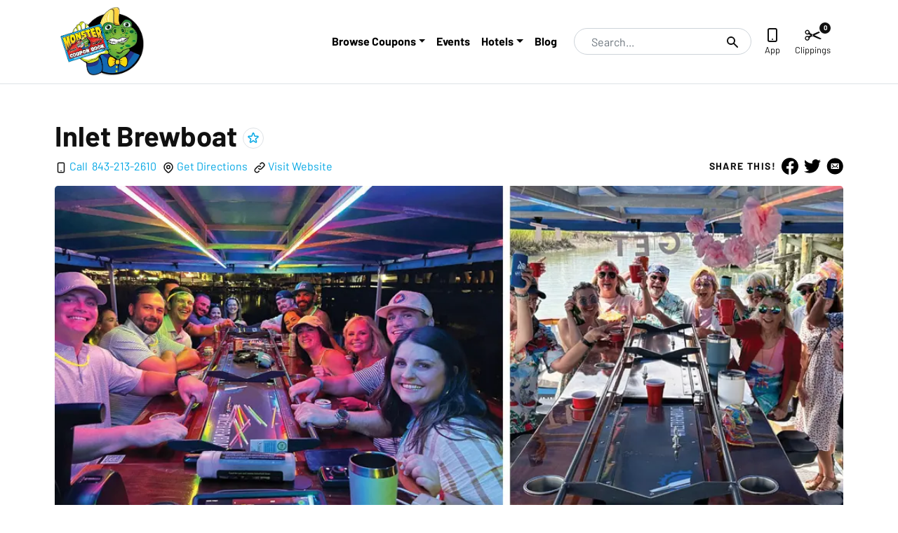

--- FILE ---
content_type: text/html; charset=utf-8
request_url: https://www.themonstercouponbook.com/coupons/inlet-brewboat
body_size: 10434
content:
<!DOCTYPE html><html><head><meta charSet="utf-8"/><meta name="viewport" content="width=device-width"/><title>Inlet Brewboat - The Monster Coupon Book</title><meta name="description" content=""/><meta name="next-head-count" content="4"/><link rel="preconnect" href="https://fonts.googleapis.com"/><meta name="apple-itunes-app" content="app-id=1004580807"/><link rel="preconnect" href="https://fonts.gstatic.com" crossorigin="true"/><script id="google-tag-manager">(function(w,d,s,l,i){w[l]=w[l]||[];w[l].push({'gtm.start': new Date().getTime(),event:'gtm.js'});var f=d.getElementsByTagName(s)[0],j=d.createElement(s),dl=l!='dataLayer'?'&l='+l:'';j.async=true;j.src='https://www.googletagmanager.com/gtm.js?id='+i+dl;f.parentNode.insertBefore(j,f);})(window,document,'script','dataLayer','GTM-WS3DD9H');</script><link rel="preconnect" href="https://fonts.gstatic.com" crossorigin /><link rel="preload" href="/_next/static/css/c2097f3be3980b48.css" as="style"/><link rel="stylesheet" href="/_next/static/css/c2097f3be3980b48.css" data-n-g=""/><link rel="preload" href="/_next/static/css/ca9c34e29a5163f7.css" as="style"/><link rel="stylesheet" href="/_next/static/css/ca9c34e29a5163f7.css" data-n-p=""/><noscript data-n-css=""></noscript><script defer="" nomodule="" src="/_next/static/chunks/polyfills-c67a75d1b6f99dc8.js"></script><script src="/_next/static/chunks/webpack-2555a4296ab7a1b2.js" defer=""></script><script src="/_next/static/chunks/framework-0c7baedefba6b077.js" defer=""></script><script src="/_next/static/chunks/main-c379b48138cf9870.js" defer=""></script><script src="/_next/static/chunks/pages/_app-a52f2a417ba3dcf8.js" defer=""></script><script src="/_next/static/chunks/313-70e5471c5f715128.js" defer=""></script><script src="/_next/static/chunks/698-c4cc2f9c40871110.js" defer=""></script><script src="/_next/static/chunks/541-dabb7f334ffce083.js" defer=""></script><script src="/_next/static/chunks/595-e78df39c2c7cd9a2.js" defer=""></script><script src="/_next/static/chunks/333-8b7385a0acffe5db.js" defer=""></script><script src="/_next/static/chunks/358-11a9b98b6d15e5dc.js" defer=""></script><script src="/_next/static/chunks/pages/coupons/%5Bslug%5D-729717139d64f20e.js" defer=""></script><script src="/_next/static/lYPKoRNfS8k47zMR_jl4F/_buildManifest.js" defer=""></script><script src="/_next/static/lYPKoRNfS8k47zMR_jl4F/_ssgManifest.js" defer=""></script><style data-href="https://fonts.googleapis.com/css2?family=Barlow:ital,wght@0,400;0,700;1,400;1,700&display=swap">@font-face{font-family:'Barlow';font-style:italic;font-weight:400;font-display:swap;src:url(https://fonts.gstatic.com/s/barlow/v12/7cHrv4kjgoGqM7E_Ccs_.woff) format('woff')}@font-face{font-family:'Barlow';font-style:italic;font-weight:700;font-display:swap;src:url(https://fonts.gstatic.com/s/barlow/v12/7cHsv4kjgoGqM7E_CfOA5Voq.woff) format('woff')}@font-face{font-family:'Barlow';font-style:normal;font-weight:400;font-display:swap;src:url(https://fonts.gstatic.com/s/barlow/v12/7cHpv4kjgoGqM7EPCA.woff) format('woff')}@font-face{font-family:'Barlow';font-style:normal;font-weight:700;font-display:swap;src:url(https://fonts.gstatic.com/s/barlow/v12/7cHqv4kjgoGqM7E3t-4c4w.woff) format('woff')}@font-face{font-family:'Barlow';font-style:italic;font-weight:400;font-display:swap;src:url(https://fonts.gstatic.com/s/barlow/v12/7cHrv4kjgoGqM7E_Cfs0wH8DnzcjTrA.woff2) format('woff2');unicode-range:U+0102-0103,U+0110-0111,U+0128-0129,U+0168-0169,U+01A0-01A1,U+01AF-01B0,U+0300-0301,U+0303-0304,U+0308-0309,U+0323,U+0329,U+1EA0-1EF9,U+20AB}@font-face{font-family:'Barlow';font-style:italic;font-weight:400;font-display:swap;src:url(https://fonts.gstatic.com/s/barlow/v12/7cHrv4kjgoGqM7E_Cfs1wH8DnzcjTrA.woff2) format('woff2');unicode-range:U+0100-02BA,U+02BD-02C5,U+02C7-02CC,U+02CE-02D7,U+02DD-02FF,U+0304,U+0308,U+0329,U+1D00-1DBF,U+1E00-1E9F,U+1EF2-1EFF,U+2020,U+20A0-20AB,U+20AD-20C0,U+2113,U+2C60-2C7F,U+A720-A7FF}@font-face{font-family:'Barlow';font-style:italic;font-weight:400;font-display:swap;src:url(https://fonts.gstatic.com/s/barlow/v12/7cHrv4kjgoGqM7E_Cfs7wH8Dnzcj.woff2) format('woff2');unicode-range:U+0000-00FF,U+0131,U+0152-0153,U+02BB-02BC,U+02C6,U+02DA,U+02DC,U+0304,U+0308,U+0329,U+2000-206F,U+20AC,U+2122,U+2191,U+2193,U+2212,U+2215,U+FEFF,U+FFFD}@font-face{font-family:'Barlow';font-style:italic;font-weight:700;font-display:swap;src:url(https://fonts.gstatic.com/s/barlow/v12/7cHsv4kjgoGqM7E_CfOA5WohvToJdLm8BvE.woff2) format('woff2');unicode-range:U+0102-0103,U+0110-0111,U+0128-0129,U+0168-0169,U+01A0-01A1,U+01AF-01B0,U+0300-0301,U+0303-0304,U+0308-0309,U+0323,U+0329,U+1EA0-1EF9,U+20AB}@font-face{font-family:'Barlow';font-style:italic;font-weight:700;font-display:swap;src:url(https://fonts.gstatic.com/s/barlow/v12/7cHsv4kjgoGqM7E_CfOA5WogvToJdLm8BvE.woff2) format('woff2');unicode-range:U+0100-02BA,U+02BD-02C5,U+02C7-02CC,U+02CE-02D7,U+02DD-02FF,U+0304,U+0308,U+0329,U+1D00-1DBF,U+1E00-1E9F,U+1EF2-1EFF,U+2020,U+20A0-20AB,U+20AD-20C0,U+2113,U+2C60-2C7F,U+A720-A7FF}@font-face{font-family:'Barlow';font-style:italic;font-weight:700;font-display:swap;src:url(https://fonts.gstatic.com/s/barlow/v12/7cHsv4kjgoGqM7E_CfOA5WouvToJdLm8.woff2) format('woff2');unicode-range:U+0000-00FF,U+0131,U+0152-0153,U+02BB-02BC,U+02C6,U+02DA,U+02DC,U+0304,U+0308,U+0329,U+2000-206F,U+20AC,U+2122,U+2191,U+2193,U+2212,U+2215,U+FEFF,U+FFFD}@font-face{font-family:'Barlow';font-style:normal;font-weight:400;font-display:swap;src:url(https://fonts.gstatic.com/s/barlow/v12/7cHpv4kjgoGqM7E_A8s5ynghnQci.woff2) format('woff2');unicode-range:U+0102-0103,U+0110-0111,U+0128-0129,U+0168-0169,U+01A0-01A1,U+01AF-01B0,U+0300-0301,U+0303-0304,U+0308-0309,U+0323,U+0329,U+1EA0-1EF9,U+20AB}@font-face{font-family:'Barlow';font-style:normal;font-weight:400;font-display:swap;src:url(https://fonts.gstatic.com/s/barlow/v12/7cHpv4kjgoGqM7E_Ass5ynghnQci.woff2) format('woff2');unicode-range:U+0100-02BA,U+02BD-02C5,U+02C7-02CC,U+02CE-02D7,U+02DD-02FF,U+0304,U+0308,U+0329,U+1D00-1DBF,U+1E00-1E9F,U+1EF2-1EFF,U+2020,U+20A0-20AB,U+20AD-20C0,U+2113,U+2C60-2C7F,U+A720-A7FF}@font-face{font-family:'Barlow';font-style:normal;font-weight:400;font-display:swap;src:url(https://fonts.gstatic.com/s/barlow/v12/7cHpv4kjgoGqM7E_DMs5ynghnQ.woff2) format('woff2');unicode-range:U+0000-00FF,U+0131,U+0152-0153,U+02BB-02BC,U+02C6,U+02DA,U+02DC,U+0304,U+0308,U+0329,U+2000-206F,U+20AC,U+2122,U+2191,U+2193,U+2212,U+2215,U+FEFF,U+FFFD}@font-face{font-family:'Barlow';font-style:normal;font-weight:700;font-display:swap;src:url(https://fonts.gstatic.com/s/barlow/v12/7cHqv4kjgoGqM7E3t-4s6Fostz0rdom9.woff2) format('woff2');unicode-range:U+0102-0103,U+0110-0111,U+0128-0129,U+0168-0169,U+01A0-01A1,U+01AF-01B0,U+0300-0301,U+0303-0304,U+0308-0309,U+0323,U+0329,U+1EA0-1EF9,U+20AB}@font-face{font-family:'Barlow';font-style:normal;font-weight:700;font-display:swap;src:url(https://fonts.gstatic.com/s/barlow/v12/7cHqv4kjgoGqM7E3t-4s6Vostz0rdom9.woff2) format('woff2');unicode-range:U+0100-02BA,U+02BD-02C5,U+02C7-02CC,U+02CE-02D7,U+02DD-02FF,U+0304,U+0308,U+0329,U+1D00-1DBF,U+1E00-1E9F,U+1EF2-1EFF,U+2020,U+20A0-20AB,U+20AD-20C0,U+2113,U+2C60-2C7F,U+A720-A7FF}@font-face{font-family:'Barlow';font-style:normal;font-weight:700;font-display:swap;src:url(https://fonts.gstatic.com/s/barlow/v12/7cHqv4kjgoGqM7E3t-4s51ostz0rdg.woff2) format('woff2');unicode-range:U+0000-00FF,U+0131,U+0152-0153,U+02BB-02BC,U+02C6,U+02DA,U+02DC,U+0304,U+0308,U+0329,U+2000-206F,U+20AC,U+2122,U+2191,U+2193,U+2212,U+2215,U+FEFF,U+FFFD}</style></head><body><noscript><iframe src="https://www.googletagmanager.com/ns.html?id=GTM-WS3DD9H" height="0" width="0" style="display:none;visibility:hidden"></iframe></noscript><div id="__next"><div class="site coupon-page"><header class="site-header border-bottom"><div class="container"><nav class="justify-content-start justify-content-lg-between navbar navbar-expand-lg navbar-light"><a href="/" style="z-index:1" class="navbar-brand"><img alt="" loading="lazy" width="150" height="150" decoding="async" data-nimg="1" class="d-inline-block align-top" style="color:transparent;width:100%;height:auto" sizes="100vw" srcSet="/_next/image?url=%2Fimg%2Flogo.png&amp;w=640&amp;q=75 640w, /_next/image?url=%2Fimg%2Flogo.png&amp;w=750&amp;q=75 750w, /_next/image?url=%2Fimg%2Flogo.png&amp;w=828&amp;q=75 828w, /_next/image?url=%2Fimg%2Flogo.png&amp;w=1080&amp;q=75 1080w, /_next/image?url=%2Fimg%2Flogo.png&amp;w=1200&amp;q=75 1200w, /_next/image?url=%2Fimg%2Flogo.png&amp;w=1920&amp;q=75 1920w, /_next/image?url=%2Fimg%2Flogo.png&amp;w=2048&amp;q=75 2048w, /_next/image?url=%2Fimg%2Flogo.png&amp;w=3840&amp;q=75 3840w" src="/_next/image?url=%2Fimg%2Flogo.png&amp;w=3840&amp;q=75"/></a><button type="button" aria-label="Toggle navigation" class="order-3 navbar-toggler collapsed"><span class="navbar-toggler-icon"></span></button><div class="order-3 navbar-collapse collapse" id="navbarNavDropdown"><div class="ml-auto navbar-nav"><div class="nav-item dropdown"><a aria-haspopup="true" aria-expanded="false" id="1974" href="#" class="dropdown-toggle nav-link" role="button">Browse Coupons</a><div class="dropdown-menu"><a href="/coupons" class="dropdown-item">View All Coupons</a><a href="/coupons/?c=attractions" class="dropdown-item">Attractions</a><a href="/coupons/?c=dining" class="dropdown-item">Dining</a><a href="https://www.themonstercouponbook.com/coupons?c=services&amp;l=" class="dropdown-item">Services</a><a href="/coupons/?c=shopping" class="dropdown-item">Shopping</a><a href="/coupons/?c=sites-and-tours" class="dropdown-item">Sites and Tours</a><a href="/coupons/?c=mini-golf-golf" class="dropdown-item">Mini Golf / Golf</a></div></div><a href="/events" data-rb-event-key="/events" class="nav-link">Events</a><div class="nav-item dropdown"><a aria-haspopup="true" aria-expanded="false" id="5976" href="#" class="dropdown-toggle nav-link" role="button">Hotels</a><div class="dropdown-menu"><a href="https://www.myrtlebeach.com/deals/" class="dropdown-item">Hotel Deals</a><a href="https://www.myrtlebeach.com/hotels/" class="dropdown-item">More Hotels</a></div></div><a href="/blog" data-rb-event-key="/blog" class="nav-link">Blog</a></div></div><div class="search-form ml-n4 ml-lg-3 order-1 order-lg-4 position-relative"><form action="/search/?q=" class="position-relative form-inline"><input placeholder="Search..." type="text" class="search-bar mr-sm-2 pr-5 form-control" value=""/><button type="button" class="position-absolute text-body btn btn-link btn-sm"><svg xmlns="http://www.w3.org/2000/svg" width="20" height="20" viewBox="0 0 20 20" fill="currentColor"><path fill-rule="evenodd" d="M8 4a4 4 0 100 8 4 4 0 000-8zM2 8a6 6 0 1110.89 3.476l4.817 4.817a1 1 0 01-1.414 1.414l-4.816-4.816A6 6 0 012 8z" clip-rule="evenodd"></path></svg><span class="sr-only">Search</span></button></form></div><div class="order-2 order-lg-10 d-flex ml-auto"><div class="header-action text-center position-relative"><a class="text-body" href="/app"><svg xmlns="http://www.w3.org/2000/svg" fill="none" viewBox="0 0 24 24" width="24" height="24" stroke="currentColor"><path stroke-linecap="round" stroke-linejoin="round" stroke-width="2" d="M12 18h.01M8 21h8a2 2 0 002-2V5a2 2 0 00-2-2H8a2 2 0 00-2 2v14a2 2 0 002 2z"></path></svg><div class="label">App</div></a></div><div class="header-action text-center position-relative ml-auto"><a class="text-body" href="/clippings"><svg viewBox="0 0 35 36" xmlns="http://www.w3.org/2000/svg" width="24" height="24" fill="currentColor"><path d="M17.363 18.366c.001-.311-.12-.61-.335-.83a1.14 1.14 0 0 0-.815-.345c-.635 0-1.155.526-1.156 1.17-.001.42.218.808.574 1.019.357.21.796.211 1.154.002.357-.209.577-.596.578-1.016M5.04 9.09c-1.543-.004-2.817 1.279-2.816 2.835.007 1.564 1.249 2.831 2.784 2.841a2.822 2.822 0 0 0 2.805-2.795c.003-1.577-1.249-2.878-2.773-2.881m-.16 18.553c1.527 0 2.788-1.294 2.79-2.863a2.823 2.823 0 0 0-2.81-2.811c-1.536.013-2.776 1.282-2.781 2.846.004 1.548 1.272 2.827 2.802 2.828m7.4-9.315-.83-.403c-.872-.42-1.743-.844-2.619-1.254a.876.876 0 0 0-.423-.071c-1.022.08-2.04.193-3.063.255-.932.056-1.84-.091-2.683-.53-1.149-.6-1.839-1.595-2.242-2.805-.992-2.982.813-6.018 3.892-6.572 1.964-.351 3.865.541 4.963 2.328.501.817.823 1.708 1.043 2.637.227.955.705 1.748 1.483 2.325.293.219.651.346.985.503 1.13.531 2.26 1.062 3.396 1.581.09.042.233.034.326-.009 3.181-1.445 6.353-2.915 9.542-4.345 1.597-.716 3.222-1.372 4.908-1.848.894-.253 1.802-.324 2.71-.099.73.18 1.144.667 1.184 1.33.011.201-.04.322-.24.415-3.848 1.785-7.693 3.579-11.537 5.37l-2.391 1.116c-.045.022-.09.047-.166.087.085.046.143.084.205.113 4.633 2.167 9.266 4.331 13.899 6.497.398.185.42.224.338.667-.101.538-.447.866-.931 1.05-.593.226-1.212.237-1.834.18-1.115-.103-2.15-.512-3.183-.906-3.218-1.227-6.339-2.682-9.46-4.138a303.296 303.296 0 0 1-3.026-1.435.415.415 0 0 0-.395.005c-1.417.667-2.84 1.322-4.257 1.993-.41.194-.704.539-.975.895-.362.475-.587 1.012-.732 1.597-.32 1.3-.8 2.526-1.742 3.51-1.608 1.673-3.935 1.978-5.967.785-2.265-1.33-3.088-4.118-1.95-6.536.851-1.81 2.28-2.702 4.22-2.73.844-.012 1.69.103 2.535.165.368.026.734.071 1.1.099.081.007.162-.006.236-.037 1.194-.57 2.387-1.142 3.579-1.715.026-.011.048-.033.103-.07" fill-rule="evenodd"></path></svg><div class="label">Clippings <span class="clippings-count">0</span></div></a></div></div></nav></div></header><main id="content" class="main"><div class="container py-3 py-md-5"><div class="d-flex flex-column"><div class="advertiser-hero-slider order-md-2"><div class="swiper mb-4 mb-md-5"><div class="swiper-wrapper"><div class="swiper-slide"><figure class="hero hero__profile rounded-lg overflow-hidden"><img loading="lazy" decoding="async" data-nimg="fill" style="position:absolute;height:100%;width:100%;left:0;top:0;right:0;bottom:0;color:transparent" sizes="100vw" srcSet="/_next/image?url=https%3A%2F%2Fapi.themonstercouponbook.com%2Fwp-content%2Fuploads%2F2024%2F04%2FInlet-Brewboat-Slider.jpg&amp;w=640&amp;q=75 640w, /_next/image?url=https%3A%2F%2Fapi.themonstercouponbook.com%2Fwp-content%2Fuploads%2F2024%2F04%2FInlet-Brewboat-Slider.jpg&amp;w=750&amp;q=75 750w, /_next/image?url=https%3A%2F%2Fapi.themonstercouponbook.com%2Fwp-content%2Fuploads%2F2024%2F04%2FInlet-Brewboat-Slider.jpg&amp;w=828&amp;q=75 828w, /_next/image?url=https%3A%2F%2Fapi.themonstercouponbook.com%2Fwp-content%2Fuploads%2F2024%2F04%2FInlet-Brewboat-Slider.jpg&amp;w=1080&amp;q=75 1080w, /_next/image?url=https%3A%2F%2Fapi.themonstercouponbook.com%2Fwp-content%2Fuploads%2F2024%2F04%2FInlet-Brewboat-Slider.jpg&amp;w=1200&amp;q=75 1200w, /_next/image?url=https%3A%2F%2Fapi.themonstercouponbook.com%2Fwp-content%2Fuploads%2F2024%2F04%2FInlet-Brewboat-Slider.jpg&amp;w=1920&amp;q=75 1920w, /_next/image?url=https%3A%2F%2Fapi.themonstercouponbook.com%2Fwp-content%2Fuploads%2F2024%2F04%2FInlet-Brewboat-Slider.jpg&amp;w=2048&amp;q=75 2048w, /_next/image?url=https%3A%2F%2Fapi.themonstercouponbook.com%2Fwp-content%2Fuploads%2F2024%2F04%2FInlet-Brewboat-Slider.jpg&amp;w=3840&amp;q=75 3840w" src="/_next/image?url=https%3A%2F%2Fapi.themonstercouponbook.com%2Fwp-content%2Fuploads%2F2024%2F04%2FInlet-Brewboat-Slider.jpg&amp;w=3840&amp;q=75"/></figure></div></div><div class="swiper-pagination"></div></div></div><div class="coupon-header row align-items-end overflow-x-hidden order-md-1 mb-3 mb-md-0"><div class="col-md-8"><div class="d-flex align-items-center"><h1 class="mr-2">Inlet Brewboat</h1><button class="btn btn-sm btn-white border text-primary rounded-circle position-relative stretched-link d-flex p-1 save-click" style="width:30px;height:30px" data-advertiser="Inlet Brewboat"><svg xmlns="http://www.w3.org/2000/svg" width="18" height="18" fill="none" viewBox="0 0 24 24" stroke="currentColor" stroke-width="2" class="m-auto"><path stroke-linecap="round" stroke-linejoin="round" d="M11.049 2.927c.3-.921 1.603-.921 1.902 0l1.519 4.674a1 1 0 00.95.69h4.915c.969 0 1.371 1.24.588 1.81l-3.976 2.888a1 1 0 00-.363 1.118l1.518 4.674c.3.922-.755 1.688-1.538 1.118l-3.976-2.888a1 1 0 00-1.176 0l-3.976 2.888c-.783.57-1.838-.197-1.538-1.118l1.518-4.674a1 1 0 00-.363-1.118l-3.976-2.888c-.784-.57-.38-1.81.588-1.81h4.914a1 1 0 00.951-.69l1.519-4.674z"></path></svg><span class="sr-only">Add <!-- -->Inlet Brewboat<!-- --> to clippings</span></button></div><ul class="profile-links list-inline"><li class="list-inline-item d-block d-md-inline my-3 my-md-0"><svg xmlns="http://www.w3.org/2000/svg" width="18" height="18" fill="none" viewBox="0 0 24 24" stroke="currentColor"><path stroke-linecap="round" stroke-linejoin="round" stroke-width="2" d="M12 18h.01M8 21h8a2 2 0 002-2V5a2 2 0 00-2-2H8a2 2 0 00-2 2v14a2 2 0 002 2z"></path></svg> <a href="tel:843-213-2610">Call  <!-- -->843-213-2610</a></li><li class="list-inline-item d-block d-md-inline my-3 my-md-0"><svg xmlns="http://www.w3.org/2000/svg" width="18" height="18" fill="none" viewBox="0 0 24 24" stroke="currentColor"><path stroke-linecap="round" stroke-linejoin="round" stroke-width="2" d="M17.657 16.657L13.414 20.9a1.998 1.998 0 01-2.827 0l-4.244-4.243a8 8 0 1111.314 0z"></path><path stroke-linecap="round" stroke-linejoin="round" stroke-width="2" d="M15 11a3 3 0 11-6 0 3 3 0 016 0z"></path></svg> <a href="https://maps.google.com/maps?ie=UTF8&amp;q=Inlet Brewboat+4065 US-17 BUS+Murrells Inlet+29576&amp;z=15" target="_blank">Get Directions</a></li><li class="list-inline-item d-block d-md-inline my-3 my-md-0"><svg xmlns="http://www.w3.org/2000/svg" width="18" height="18" fill="none" viewBox="0 0 24 24" stroke="currentColor"><path stroke-linecap="round" stroke-linejoin="round" stroke-width="2" d="M13.828 10.172a4 4 0 00-5.656 0l-4 4a4 4 0 105.656 5.656l1.102-1.101m-.758-4.899a4 4 0 005.656 0l4-4a4 4 0 00-5.656-5.656l-1.1 1.1"></path></svg> <a href="https://api.themonstercouponbook.com/out/?typeID=2&amp;source=the-monster-coupon-book:advertiser-listing:visit-website&amp;entryID=5566&amp;href=https%3A%2F%2Fbrewboatsc.com%2F" target="_blank" data-advertiser="inlet-brewboat">Visit Website</a></li></ul></div><div class="col-md-4"><div class="d-flex align-items-center justify-content-md-end mb-3"><span class="text-uppercase small font-weight-bold">Share this!</span><ul class="list-inline m-0 ml-2"><li class="list-inline-item"><button aria-label="facebook" class="react-share__ShareButton" style="background-color:transparent;border:none;padding:0;font:inherit;color:inherit;cursor:pointer"><svg role="img" viewBox="0 0 24 24" xmlns="http://www.w3.org/2000/svg" width="24" height="24"><title>Facebook</title><path d="M24 12.073c0-6.627-5.373-12-12-12s-12 5.373-12 12c0 5.99 4.388 10.954 10.125 11.854v-8.385H7.078v-3.47h3.047V9.43c0-3.007 1.792-4.669 4.533-4.669 1.312 0 2.686.235 2.686.235v2.953H15.83c-1.491 0-1.956.925-1.956 1.874v2.25h3.328l-.532 3.47h-2.796v8.385C19.612 23.027 24 18.062 24 12.073z"></path></svg></button></li><li class="list-inline-item"><button aria-label="twitter" class="react-share__ShareButton" style="background-color:transparent;border:none;padding:0;font:inherit;color:inherit;cursor:pointer"><svg role="img" viewBox="0 0 24 24" xmlns="http://www.w3.org/2000/svg" width="24" height="24"><title>Twitter</title><path d="M23.953 4.57a10 10 0 01-2.825.775 4.958 4.958 0 002.163-2.723c-.951.555-2.005.959-3.127 1.184a4.92 4.92 0 00-8.384 4.482C7.69 8.095 4.067 6.13 1.64 3.162a4.822 4.822 0 00-.666 2.475c0 1.71.87 3.213 2.188 4.096a4.904 4.904 0 01-2.228-.616v.06a4.923 4.923 0 003.946 4.827 4.996 4.996 0 01-2.212.085 4.936 4.936 0 004.604 3.417 9.867 9.867 0 01-6.102 2.105c-.39 0-.779-.023-1.17-.067a13.995 13.995 0 007.557 2.209c9.053 0 13.998-7.496 13.998-13.985 0-.21 0-.42-.015-.63A9.935 9.935 0 0024 4.59z"></path></svg></button></li><li class="list-inline-item"><button aria-label="email" class="react-share__ShareButton" style="background-color:transparent;border:none;padding:0;font:inherit;color:inherit;cursor:pointer"><svg viewBox="0 0 25 24" xmlns="http://www.w3.org/2000/svg" width="24" height="24"><title>Email</title><path d="M12.76 0C9.58 0 6.52 1.265 4.27 3.515A11.995 11.995 0 0 0 .76 12c0 3.183 1.26 6.235 3.51 8.485A12.017 12.017 0 0 0 12.76 24c3.18 0 6.24-1.265 8.49-3.515A11.995 11.995 0 0 0 24.76 12c0-3.183-1.26-6.235-3.51-8.485A12.017 12.017 0 0 0 12.76 0Zm4.95 16.231H7.8a.991.991 0 0 1-1.02-.763c-.01-.079-.02-.16-.02-.24V8.789a.995.995 0 0 1 .29-.75.98.98 0 0 1 .76-.273h9.92a.961.961 0 0 1 1.03 1.008v6.449a.98.98 0 0 1-.3.74c-.2.193-.47.29-.75.268Z"></path><path d="m17.3 9.84.09-.084h-.01a.444.444 0 0 0 .1-.464.45.45 0 0 0-.36-.309.515.515 0 0 0-.48.163l-3.54 3.437a.425.425 0 0 1-.34.176.41.41 0 0 1-.34-.176l-3.5-3.395c-.04-.039-.08-.074-.12-.109a.482.482 0 0 0-.46-.087.483.483 0 0 0-.15.824l2.14 2.086.1.098-.1.108-2.14 2.069a.503.503 0 0 0-.18.429c.03.18.15.33.33.382.18.07.39.018.52-.132l2.16-2.088.1-.089c.27.269.53.521.79.761a1.163 1.163 0 0 0 1.7 0c.26-.24.53-.48.83-.766.02.038.04.072.06.103.58.56 1.16 1.121 1.73 1.68.16.147.31.297.46.439v.001c.14.127.33.166.5.103a.464.464 0 0 0 .32-.372.48.48 0 0 0-.19-.444c-.71-.688-1.43-1.377-2.14-2.069L15.07 12c.04-.031.08-.065.13-.101l2.1-2.059Z"></path></svg></button></li></ul></div></div></div><div class="coupon-content row justify-content-center order-5"><div class="profile_couponColumn__TTcjT col-lg-5 px-4 "><div class="text-center text-muted font-weight-bold mb-2"><svg xmlns="http://www.w3.org/2000/svg" viewBox="0 0 59.74 60.13" fill="currentColor" width="24" height="24"><path d="M6.4 6.3a69.07 69.07 0 0 1 35.44 1.19 1.52 1.52 0 0 0 1.78-.84 1.5 1.5 0 0 0-1-1.71A71.69 71.69 0 0 0 5.78 3.71c-.23-1-.45-1.95-.67-2.92-.09-.4-.26-.73-.73-.78a1 1 0 0 0-1 .46 71.023 71.023 0 0 0-3.29 5.1.94.94 0 0 0 .43 1.34q2.69 1.24 5.16 2.68a.8.8 0 0 0 1 0c.33-.23.33-.6.24-1-.18-.76-.35-1.52-.53-2.27Z"></path><path d="M57.72 45.79c-.52 4.52-1.5 8.46-8.34 11a20.62 20.62 0 0 1-7.07 1.39c-3.76 0-7.19-1.3-11.13-4.21-3.54-2.61-7.13-9.38-4.69-14a13.24 13.24 0 0 1 .73-1.24l2.56 6.41a1 1 0 0 0 1.29.57 1 1 0 0 0 .57-1.29L20.52 15.9A2.73 2.73 0 0 1 22 12.17a2.78 2.78 0 0 1 3.54 1.94l7 17.28a1 1 0 0 0 1.91-.55l-.55-3v-.16a2.81 2.81 0 0 1 0-2 2.4 2.4 0 0 1 1.42-1.32 2.43 2.43 0 0 1 3.09 1.7l.68 1.88a1.001 1.001 0 0 0 1.88-.69 2.6 2.6 0 0 1 .09-2 2.64 2.64 0 0 1 1.5-1.38 2.81 2.81 0 0 1 .91-.16 2.68 2.68 0 0 1 2.5 1.75s1.34 3.35 1.64 4.07.76.83 1.26.65.68-.7.45-1.33-.86-2.39-.86-2.39a4.63 4.63 0 0 1 1.39-1 2.36 2.36 0 0 1 .8-.14 2.14 2.14 0 0 1 2.06 1.22c1.53 4.2 5.41 15.86 5 19.3Zm-3.13-20a4.09 4.09 0 0 0-3.94-2.53 4.26 4.26 0 0 0-1.48.25 7 7 0 0 0-1.46.87 4.66 4.66 0 0 0-4.25-2.74 4.55 4.55 0 0 0-1.59.28 4.62 4.62 0 0 0-2.39 2 4.29 4.29 0 0 0-4.87-1.44 4.33 4.33 0 0 0-2.56 2.4L27.4 13.39A4.84 4.84 0 0 0 22.92 10a4.45 4.45 0 0 0-1.6.3 4.73 4.73 0 0 0-2.67 6.3l7.72 19.87a12.57 12.57 0 0 0-1.65 2.49c-2.27 4.32-.67 12.19 5.27 16.57 4.24 3.13 8.16 4.59 12.31 4.59a22.48 22.48 0 0 0 7.75-1.5c7.9-2.87 9.1-7.8 9.65-12.6.54-4.61-4.88-19.58-5.11-20.21Z"></path></svg> Swipe to view more!</div><div class="swiper coupon-slider coupon-slider__multiple" style="max-width:350px"><div class="swiper-wrapper"><div class="swiper-slide swiper-slide-duplicate" data-swiper-slide-index="1"><div class="coupon-wrapper h-100"><div class="coupon card border-primary h-100" style="border-width:2px;border-style:dashed"><div class="card-body p-4 pt-5 text-center d-flex flex-column align-items-center justify-content-center"><div class="coupon__actions d-flex d-print-none justify-content-end p-1"><button class="btn btn-sm btn-white text-primary rounded-circle position-relative stretched-link d-flex p-1 mr-2 border print-click"><svg xmlns="http://www.w3.org/2000/svg" width="20" height="20" fill="none" viewBox="0 0 24 24" stroke="currentColor"><path stroke-linecap="round" stroke-linejoin="round" stroke-width="2" d="M17 17h2a2 2 0 002-2v-4a2 2 0 00-2-2H5a2 2 0 00-2 2v4a2 2 0 002 2h2m2 4h6a2 2 0 002-2v-4a2 2 0 00-2-2H9a2 2 0 00-2 2v4a2 2 0 002 2zm8-12V5a2 2 0 00-2-2H9a2 2 0 00-2 2v4h10z"></path></svg><span class="sr-only">Print coupon: <!-- -->$30 OFF</span></button><button class="btn btn-sm btn-white text-primary rounded-circle position-relative stretched-link d-flex p-1 border clip-click" style="width:30px;height:30px" data-advertiser="Inlet Brewboat"><svg viewBox="0 0 35 36" xmlns="http://www.w3.org/2000/svg" width="18" height="18" fill="currentColor" class="m-auto"><path d="M17.363 18.366c.001-.311-.12-.61-.335-.83a1.14 1.14 0 0 0-.815-.345c-.635 0-1.155.526-1.156 1.17-.001.42.218.808.574 1.019.357.21.796.211 1.154.002.357-.209.577-.596.578-1.016M5.04 9.09c-1.543-.004-2.817 1.279-2.816 2.835.007 1.564 1.249 2.831 2.784 2.841a2.822 2.822 0 0 0 2.805-2.795c.003-1.577-1.249-2.878-2.773-2.881m-.16 18.553c1.527 0 2.788-1.294 2.79-2.863a2.823 2.823 0 0 0-2.81-2.811c-1.536.013-2.776 1.282-2.781 2.846.004 1.548 1.272 2.827 2.802 2.828m7.4-9.315-.83-.403c-.872-.42-1.743-.844-2.619-1.254a.876.876 0 0 0-.423-.071c-1.022.08-2.04.193-3.063.255-.932.056-1.84-.091-2.683-.53-1.149-.6-1.839-1.595-2.242-2.805-.992-2.982.813-6.018 3.892-6.572 1.964-.351 3.865.541 4.963 2.328.501.817.823 1.708 1.043 2.637.227.955.705 1.748 1.483 2.325.293.219.651.346.985.503 1.13.531 2.26 1.062 3.396 1.581.09.042.233.034.326-.009 3.181-1.445 6.353-2.915 9.542-4.345 1.597-.716 3.222-1.372 4.908-1.848.894-.253 1.802-.324 2.71-.099.73.18 1.144.667 1.184 1.33.011.201-.04.322-.24.415-3.848 1.785-7.693 3.579-11.537 5.37l-2.391 1.116c-.045.022-.09.047-.166.087.085.046.143.084.205.113 4.633 2.167 9.266 4.331 13.899 6.497.398.185.42.224.338.667-.101.538-.447.866-.931 1.05-.593.226-1.212.237-1.834.18-1.115-.103-2.15-.512-3.183-.906-3.218-1.227-6.339-2.682-9.46-4.138a303.296 303.296 0 0 1-3.026-1.435.415.415 0 0 0-.395.005c-1.417.667-2.84 1.322-4.257 1.993-.41.194-.704.539-.975.895-.362.475-.587 1.012-.732 1.597-.32 1.3-.8 2.526-1.742 3.51-1.608 1.673-3.935 1.978-5.967.785-2.265-1.33-3.088-4.118-1.95-6.536.851-1.81 2.28-2.702 4.22-2.73.844-.012 1.69.103 2.535.165.368.026.734.071 1.1.099.081.007.162-.006.236-.037 1.194-.57 2.387-1.142 3.579-1.715.026-.011.048-.033.103-.07" fill-rule="evenodd"></path></svg><span class="sr-only">Add <!-- -->$30 OFF<!-- --> coupon to clippings</span></button></div><h2 class="h4 text-primary">$30 OFF</h2><div class="coupon__description small"><p>Private Trip</p>
<p>May not be used with any other discounts.</p>
</div><div class="coupon__code">IBB24</div><div class="coupon__link"><a class="btn btn-primary my-3" href="https://api.themonstercouponbook.com/out/?typeID=2&amp;source=the-monster-coupon-book:advertiser-listing:coupon-url&amp;entryID=5566&amp;href=https%3A%2F%2Fbrewboatsc.com%2F" target="_blank">Redeem Now</a></div><div class="d-flex justify-content-between align-items-end w-100"><div class="coupon__logo mb-n3 ml-n3 mt-n3"><a class="standard-click" href="/coupons/inlet-brewboat"><figure class="square"><img alt="" loading="lazy" decoding="async" data-nimg="fill" style="position:absolute;height:100%;width:100%;left:0;top:0;right:0;bottom:0;object-fit:contain;color:transparent" sizes="100vw" srcSet="/_next/image?url=https%3A%2F%2Fapi.themonstercouponbook.com%2Fwp-content%2Fuploads%2F2024%2F04%2FInlet-Brewboat-LOGO.jpg&amp;w=640&amp;q=75 640w, /_next/image?url=https%3A%2F%2Fapi.themonstercouponbook.com%2Fwp-content%2Fuploads%2F2024%2F04%2FInlet-Brewboat-LOGO.jpg&amp;w=750&amp;q=75 750w, /_next/image?url=https%3A%2F%2Fapi.themonstercouponbook.com%2Fwp-content%2Fuploads%2F2024%2F04%2FInlet-Brewboat-LOGO.jpg&amp;w=828&amp;q=75 828w, /_next/image?url=https%3A%2F%2Fapi.themonstercouponbook.com%2Fwp-content%2Fuploads%2F2024%2F04%2FInlet-Brewboat-LOGO.jpg&amp;w=1080&amp;q=75 1080w, /_next/image?url=https%3A%2F%2Fapi.themonstercouponbook.com%2Fwp-content%2Fuploads%2F2024%2F04%2FInlet-Brewboat-LOGO.jpg&amp;w=1200&amp;q=75 1200w, /_next/image?url=https%3A%2F%2Fapi.themonstercouponbook.com%2Fwp-content%2Fuploads%2F2024%2F04%2FInlet-Brewboat-LOGO.jpg&amp;w=1920&amp;q=75 1920w, /_next/image?url=https%3A%2F%2Fapi.themonstercouponbook.com%2Fwp-content%2Fuploads%2F2024%2F04%2FInlet-Brewboat-LOGO.jpg&amp;w=2048&amp;q=75 2048w, /_next/image?url=https%3A%2F%2Fapi.themonstercouponbook.com%2Fwp-content%2Fuploads%2F2024%2F04%2FInlet-Brewboat-LOGO.jpg&amp;w=3840&amp;q=75 3840w" src="/_next/image?url=https%3A%2F%2Fapi.themonstercouponbook.com%2Fwp-content%2Fuploads%2F2024%2F04%2FInlet-Brewboat-LOGO.jpg&amp;w=3840&amp;q=75"/></figure></a></div><div class="monster__logo mb-n3 mr-n3"><figure class="square"><img alt="The Monster Coupon Book logo" loading="lazy" decoding="async" data-nimg="fill" style="position:absolute;height:100%;width:100%;left:0;top:0;right:0;bottom:0;object-fit:contain;color:transparent" sizes="100vw" srcSet="/_next/image?url=%2Fimg%2Flogo.png&amp;w=640&amp;q=75 640w, /_next/image?url=%2Fimg%2Flogo.png&amp;w=750&amp;q=75 750w, /_next/image?url=%2Fimg%2Flogo.png&amp;w=828&amp;q=75 828w, /_next/image?url=%2Fimg%2Flogo.png&amp;w=1080&amp;q=75 1080w, /_next/image?url=%2Fimg%2Flogo.png&amp;w=1200&amp;q=75 1200w, /_next/image?url=%2Fimg%2Flogo.png&amp;w=1920&amp;q=75 1920w, /_next/image?url=%2Fimg%2Flogo.png&amp;w=2048&amp;q=75 2048w, /_next/image?url=%2Fimg%2Flogo.png&amp;w=3840&amp;q=75 3840w" src="/_next/image?url=%2Fimg%2Flogo.png&amp;w=3840&amp;q=75"/></figure></div></div></div></div></div></div><div class="swiper-slide" data-swiper-slide-index="0"><div class="coupon-wrapper h-100"><div class="coupon card border-primary h-100" style="border-width:2px;border-style:dashed"><div class="card-body p-4 pt-5 text-center d-flex flex-column align-items-center justify-content-center"><div class="coupon__actions d-flex d-print-none justify-content-end p-1"><button class="btn btn-sm btn-white text-primary rounded-circle position-relative stretched-link d-flex p-1 mr-2 border print-click"><svg xmlns="http://www.w3.org/2000/svg" width="20" height="20" fill="none" viewBox="0 0 24 24" stroke="currentColor"><path stroke-linecap="round" stroke-linejoin="round" stroke-width="2" d="M17 17h2a2 2 0 002-2v-4a2 2 0 00-2-2H5a2 2 0 00-2 2v4a2 2 0 002 2h2m2 4h6a2 2 0 002-2v-4a2 2 0 00-2-2H9a2 2 0 00-2 2v4a2 2 0 002 2zm8-12V5a2 2 0 00-2-2H9a2 2 0 00-2 2v4h10z"></path></svg><span class="sr-only">Print coupon: <!-- -->$3 OFF</span></button><button class="btn btn-sm btn-white text-primary rounded-circle position-relative stretched-link d-flex p-1 border clip-click" style="width:30px;height:30px" data-advertiser="Inlet Brewboat"><svg viewBox="0 0 35 36" xmlns="http://www.w3.org/2000/svg" width="18" height="18" fill="currentColor" class="m-auto"><path d="M17.363 18.366c.001-.311-.12-.61-.335-.83a1.14 1.14 0 0 0-.815-.345c-.635 0-1.155.526-1.156 1.17-.001.42.218.808.574 1.019.357.21.796.211 1.154.002.357-.209.577-.596.578-1.016M5.04 9.09c-1.543-.004-2.817 1.279-2.816 2.835.007 1.564 1.249 2.831 2.784 2.841a2.822 2.822 0 0 0 2.805-2.795c.003-1.577-1.249-2.878-2.773-2.881m-.16 18.553c1.527 0 2.788-1.294 2.79-2.863a2.823 2.823 0 0 0-2.81-2.811c-1.536.013-2.776 1.282-2.781 2.846.004 1.548 1.272 2.827 2.802 2.828m7.4-9.315-.83-.403c-.872-.42-1.743-.844-2.619-1.254a.876.876 0 0 0-.423-.071c-1.022.08-2.04.193-3.063.255-.932.056-1.84-.091-2.683-.53-1.149-.6-1.839-1.595-2.242-2.805-.992-2.982.813-6.018 3.892-6.572 1.964-.351 3.865.541 4.963 2.328.501.817.823 1.708 1.043 2.637.227.955.705 1.748 1.483 2.325.293.219.651.346.985.503 1.13.531 2.26 1.062 3.396 1.581.09.042.233.034.326-.009 3.181-1.445 6.353-2.915 9.542-4.345 1.597-.716 3.222-1.372 4.908-1.848.894-.253 1.802-.324 2.71-.099.73.18 1.144.667 1.184 1.33.011.201-.04.322-.24.415-3.848 1.785-7.693 3.579-11.537 5.37l-2.391 1.116c-.045.022-.09.047-.166.087.085.046.143.084.205.113 4.633 2.167 9.266 4.331 13.899 6.497.398.185.42.224.338.667-.101.538-.447.866-.931 1.05-.593.226-1.212.237-1.834.18-1.115-.103-2.15-.512-3.183-.906-3.218-1.227-6.339-2.682-9.46-4.138a303.296 303.296 0 0 1-3.026-1.435.415.415 0 0 0-.395.005c-1.417.667-2.84 1.322-4.257 1.993-.41.194-.704.539-.975.895-.362.475-.587 1.012-.732 1.597-.32 1.3-.8 2.526-1.742 3.51-1.608 1.673-3.935 1.978-5.967.785-2.265-1.33-3.088-4.118-1.95-6.536.851-1.81 2.28-2.702 4.22-2.73.844-.012 1.69.103 2.535.165.368.026.734.071 1.1.099.081.007.162-.006.236-.037 1.194-.57 2.387-1.142 3.579-1.715.026-.011.048-.033.103-.07" fill-rule="evenodd"></path></svg><span class="sr-only">Add <!-- -->$3 OFF<!-- --> coupon to clippings</span></button></div><h2 class="h4 text-primary">$3 OFF</h2><div class="coupon__description small"><p>Admission Per Person</p>
<p>May not be used with any other discounts.</p>
</div><div class="coupon__code">IBB24</div><div class="coupon__link"><a class="btn btn-primary my-3" href="https://api.themonstercouponbook.com/out/?typeID=2&amp;source=the-monster-coupon-book:advertiser-listing:coupon-url&amp;entryID=5566&amp;href=https%3A%2F%2Fbrewboatsc.com%2F" target="_blank">Redeem Now</a></div><div class="d-flex justify-content-between align-items-end w-100"><div class="coupon__logo mb-n3 ml-n3 mt-n3"><a class="standard-click" href="/coupons/inlet-brewboat"><figure class="square"><img alt="" loading="lazy" decoding="async" data-nimg="fill" style="position:absolute;height:100%;width:100%;left:0;top:0;right:0;bottom:0;object-fit:contain;color:transparent" sizes="100vw" srcSet="/_next/image?url=https%3A%2F%2Fapi.themonstercouponbook.com%2Fwp-content%2Fuploads%2F2024%2F04%2FInlet-Brewboat-LOGO.jpg&amp;w=640&amp;q=75 640w, /_next/image?url=https%3A%2F%2Fapi.themonstercouponbook.com%2Fwp-content%2Fuploads%2F2024%2F04%2FInlet-Brewboat-LOGO.jpg&amp;w=750&amp;q=75 750w, /_next/image?url=https%3A%2F%2Fapi.themonstercouponbook.com%2Fwp-content%2Fuploads%2F2024%2F04%2FInlet-Brewboat-LOGO.jpg&amp;w=828&amp;q=75 828w, /_next/image?url=https%3A%2F%2Fapi.themonstercouponbook.com%2Fwp-content%2Fuploads%2F2024%2F04%2FInlet-Brewboat-LOGO.jpg&amp;w=1080&amp;q=75 1080w, /_next/image?url=https%3A%2F%2Fapi.themonstercouponbook.com%2Fwp-content%2Fuploads%2F2024%2F04%2FInlet-Brewboat-LOGO.jpg&amp;w=1200&amp;q=75 1200w, /_next/image?url=https%3A%2F%2Fapi.themonstercouponbook.com%2Fwp-content%2Fuploads%2F2024%2F04%2FInlet-Brewboat-LOGO.jpg&amp;w=1920&amp;q=75 1920w, /_next/image?url=https%3A%2F%2Fapi.themonstercouponbook.com%2Fwp-content%2Fuploads%2F2024%2F04%2FInlet-Brewboat-LOGO.jpg&amp;w=2048&amp;q=75 2048w, /_next/image?url=https%3A%2F%2Fapi.themonstercouponbook.com%2Fwp-content%2Fuploads%2F2024%2F04%2FInlet-Brewboat-LOGO.jpg&amp;w=3840&amp;q=75 3840w" src="/_next/image?url=https%3A%2F%2Fapi.themonstercouponbook.com%2Fwp-content%2Fuploads%2F2024%2F04%2FInlet-Brewboat-LOGO.jpg&amp;w=3840&amp;q=75"/></figure></a></div><div class="monster__logo mb-n3 mr-n3"><figure class="square"><img alt="The Monster Coupon Book logo" loading="lazy" decoding="async" data-nimg="fill" style="position:absolute;height:100%;width:100%;left:0;top:0;right:0;bottom:0;object-fit:contain;color:transparent" sizes="100vw" srcSet="/_next/image?url=%2Fimg%2Flogo.png&amp;w=640&amp;q=75 640w, /_next/image?url=%2Fimg%2Flogo.png&amp;w=750&amp;q=75 750w, /_next/image?url=%2Fimg%2Flogo.png&amp;w=828&amp;q=75 828w, /_next/image?url=%2Fimg%2Flogo.png&amp;w=1080&amp;q=75 1080w, /_next/image?url=%2Fimg%2Flogo.png&amp;w=1200&amp;q=75 1200w, /_next/image?url=%2Fimg%2Flogo.png&amp;w=1920&amp;q=75 1920w, /_next/image?url=%2Fimg%2Flogo.png&amp;w=2048&amp;q=75 2048w, /_next/image?url=%2Fimg%2Flogo.png&amp;w=3840&amp;q=75 3840w" src="/_next/image?url=%2Fimg%2Flogo.png&amp;w=3840&amp;q=75"/></figure></div></div></div></div></div></div><div class="swiper-slide" data-swiper-slide-index="1"><div class="coupon-wrapper h-100"><div class="coupon card border-primary h-100" style="border-width:2px;border-style:dashed"><div class="card-body p-4 pt-5 text-center d-flex flex-column align-items-center justify-content-center"><div class="coupon__actions d-flex d-print-none justify-content-end p-1"><button class="btn btn-sm btn-white text-primary rounded-circle position-relative stretched-link d-flex p-1 mr-2 border print-click"><svg xmlns="http://www.w3.org/2000/svg" width="20" height="20" fill="none" viewBox="0 0 24 24" stroke="currentColor"><path stroke-linecap="round" stroke-linejoin="round" stroke-width="2" d="M17 17h2a2 2 0 002-2v-4a2 2 0 00-2-2H5a2 2 0 00-2 2v4a2 2 0 002 2h2m2 4h6a2 2 0 002-2v-4a2 2 0 00-2-2H9a2 2 0 00-2 2v4a2 2 0 002 2zm8-12V5a2 2 0 00-2-2H9a2 2 0 00-2 2v4h10z"></path></svg><span class="sr-only">Print coupon: <!-- -->$30 OFF</span></button><button class="btn btn-sm btn-white text-primary rounded-circle position-relative stretched-link d-flex p-1 border clip-click" style="width:30px;height:30px" data-advertiser="Inlet Brewboat"><svg viewBox="0 0 35 36" xmlns="http://www.w3.org/2000/svg" width="18" height="18" fill="currentColor" class="m-auto"><path d="M17.363 18.366c.001-.311-.12-.61-.335-.83a1.14 1.14 0 0 0-.815-.345c-.635 0-1.155.526-1.156 1.17-.001.42.218.808.574 1.019.357.21.796.211 1.154.002.357-.209.577-.596.578-1.016M5.04 9.09c-1.543-.004-2.817 1.279-2.816 2.835.007 1.564 1.249 2.831 2.784 2.841a2.822 2.822 0 0 0 2.805-2.795c.003-1.577-1.249-2.878-2.773-2.881m-.16 18.553c1.527 0 2.788-1.294 2.79-2.863a2.823 2.823 0 0 0-2.81-2.811c-1.536.013-2.776 1.282-2.781 2.846.004 1.548 1.272 2.827 2.802 2.828m7.4-9.315-.83-.403c-.872-.42-1.743-.844-2.619-1.254a.876.876 0 0 0-.423-.071c-1.022.08-2.04.193-3.063.255-.932.056-1.84-.091-2.683-.53-1.149-.6-1.839-1.595-2.242-2.805-.992-2.982.813-6.018 3.892-6.572 1.964-.351 3.865.541 4.963 2.328.501.817.823 1.708 1.043 2.637.227.955.705 1.748 1.483 2.325.293.219.651.346.985.503 1.13.531 2.26 1.062 3.396 1.581.09.042.233.034.326-.009 3.181-1.445 6.353-2.915 9.542-4.345 1.597-.716 3.222-1.372 4.908-1.848.894-.253 1.802-.324 2.71-.099.73.18 1.144.667 1.184 1.33.011.201-.04.322-.24.415-3.848 1.785-7.693 3.579-11.537 5.37l-2.391 1.116c-.045.022-.09.047-.166.087.085.046.143.084.205.113 4.633 2.167 9.266 4.331 13.899 6.497.398.185.42.224.338.667-.101.538-.447.866-.931 1.05-.593.226-1.212.237-1.834.18-1.115-.103-2.15-.512-3.183-.906-3.218-1.227-6.339-2.682-9.46-4.138a303.296 303.296 0 0 1-3.026-1.435.415.415 0 0 0-.395.005c-1.417.667-2.84 1.322-4.257 1.993-.41.194-.704.539-.975.895-.362.475-.587 1.012-.732 1.597-.32 1.3-.8 2.526-1.742 3.51-1.608 1.673-3.935 1.978-5.967.785-2.265-1.33-3.088-4.118-1.95-6.536.851-1.81 2.28-2.702 4.22-2.73.844-.012 1.69.103 2.535.165.368.026.734.071 1.1.099.081.007.162-.006.236-.037 1.194-.57 2.387-1.142 3.579-1.715.026-.011.048-.033.103-.07" fill-rule="evenodd"></path></svg><span class="sr-only">Add <!-- -->$30 OFF<!-- --> coupon to clippings</span></button></div><h2 class="h4 text-primary">$30 OFF</h2><div class="coupon__description small"><p>Private Trip</p>
<p>May not be used with any other discounts.</p>
</div><div class="coupon__code">IBB24</div><div class="coupon__link"><a class="btn btn-primary my-3" href="https://api.themonstercouponbook.com/out/?typeID=2&amp;source=the-monster-coupon-book:advertiser-listing:coupon-url&amp;entryID=5566&amp;href=https%3A%2F%2Fbrewboatsc.com%2F" target="_blank">Redeem Now</a></div><div class="d-flex justify-content-between align-items-end w-100"><div class="coupon__logo mb-n3 ml-n3 mt-n3"><a class="standard-click" href="/coupons/inlet-brewboat"><figure class="square"><img alt="" loading="lazy" decoding="async" data-nimg="fill" style="position:absolute;height:100%;width:100%;left:0;top:0;right:0;bottom:0;object-fit:contain;color:transparent" sizes="100vw" srcSet="/_next/image?url=https%3A%2F%2Fapi.themonstercouponbook.com%2Fwp-content%2Fuploads%2F2024%2F04%2FInlet-Brewboat-LOGO.jpg&amp;w=640&amp;q=75 640w, /_next/image?url=https%3A%2F%2Fapi.themonstercouponbook.com%2Fwp-content%2Fuploads%2F2024%2F04%2FInlet-Brewboat-LOGO.jpg&amp;w=750&amp;q=75 750w, /_next/image?url=https%3A%2F%2Fapi.themonstercouponbook.com%2Fwp-content%2Fuploads%2F2024%2F04%2FInlet-Brewboat-LOGO.jpg&amp;w=828&amp;q=75 828w, /_next/image?url=https%3A%2F%2Fapi.themonstercouponbook.com%2Fwp-content%2Fuploads%2F2024%2F04%2FInlet-Brewboat-LOGO.jpg&amp;w=1080&amp;q=75 1080w, /_next/image?url=https%3A%2F%2Fapi.themonstercouponbook.com%2Fwp-content%2Fuploads%2F2024%2F04%2FInlet-Brewboat-LOGO.jpg&amp;w=1200&amp;q=75 1200w, /_next/image?url=https%3A%2F%2Fapi.themonstercouponbook.com%2Fwp-content%2Fuploads%2F2024%2F04%2FInlet-Brewboat-LOGO.jpg&amp;w=1920&amp;q=75 1920w, /_next/image?url=https%3A%2F%2Fapi.themonstercouponbook.com%2Fwp-content%2Fuploads%2F2024%2F04%2FInlet-Brewboat-LOGO.jpg&amp;w=2048&amp;q=75 2048w, /_next/image?url=https%3A%2F%2Fapi.themonstercouponbook.com%2Fwp-content%2Fuploads%2F2024%2F04%2FInlet-Brewboat-LOGO.jpg&amp;w=3840&amp;q=75 3840w" src="/_next/image?url=https%3A%2F%2Fapi.themonstercouponbook.com%2Fwp-content%2Fuploads%2F2024%2F04%2FInlet-Brewboat-LOGO.jpg&amp;w=3840&amp;q=75"/></figure></a></div><div class="monster__logo mb-n3 mr-n3"><figure class="square"><img alt="The Monster Coupon Book logo" loading="lazy" decoding="async" data-nimg="fill" style="position:absolute;height:100%;width:100%;left:0;top:0;right:0;bottom:0;object-fit:contain;color:transparent" sizes="100vw" srcSet="/_next/image?url=%2Fimg%2Flogo.png&amp;w=640&amp;q=75 640w, /_next/image?url=%2Fimg%2Flogo.png&amp;w=750&amp;q=75 750w, /_next/image?url=%2Fimg%2Flogo.png&amp;w=828&amp;q=75 828w, /_next/image?url=%2Fimg%2Flogo.png&amp;w=1080&amp;q=75 1080w, /_next/image?url=%2Fimg%2Flogo.png&amp;w=1200&amp;q=75 1200w, /_next/image?url=%2Fimg%2Flogo.png&amp;w=1920&amp;q=75 1920w, /_next/image?url=%2Fimg%2Flogo.png&amp;w=2048&amp;q=75 2048w, /_next/image?url=%2Fimg%2Flogo.png&amp;w=3840&amp;q=75 3840w" src="/_next/image?url=%2Fimg%2Flogo.png&amp;w=3840&amp;q=75"/></figure></div></div></div></div></div></div><div class="swiper-slide swiper-slide-duplicate" data-swiper-slide-index="0"><div class="coupon-wrapper h-100"><div class="coupon card border-primary h-100" style="border-width:2px;border-style:dashed"><div class="card-body p-4 pt-5 text-center d-flex flex-column align-items-center justify-content-center"><div class="coupon__actions d-flex d-print-none justify-content-end p-1"><button class="btn btn-sm btn-white text-primary rounded-circle position-relative stretched-link d-flex p-1 mr-2 border print-click"><svg xmlns="http://www.w3.org/2000/svg" width="20" height="20" fill="none" viewBox="0 0 24 24" stroke="currentColor"><path stroke-linecap="round" stroke-linejoin="round" stroke-width="2" d="M17 17h2a2 2 0 002-2v-4a2 2 0 00-2-2H5a2 2 0 00-2 2v4a2 2 0 002 2h2m2 4h6a2 2 0 002-2v-4a2 2 0 00-2-2H9a2 2 0 00-2 2v4a2 2 0 002 2zm8-12V5a2 2 0 00-2-2H9a2 2 0 00-2 2v4h10z"></path></svg><span class="sr-only">Print coupon: <!-- -->$3 OFF</span></button><button class="btn btn-sm btn-white text-primary rounded-circle position-relative stretched-link d-flex p-1 border clip-click" style="width:30px;height:30px" data-advertiser="Inlet Brewboat"><svg viewBox="0 0 35 36" xmlns="http://www.w3.org/2000/svg" width="18" height="18" fill="currentColor" class="m-auto"><path d="M17.363 18.366c.001-.311-.12-.61-.335-.83a1.14 1.14 0 0 0-.815-.345c-.635 0-1.155.526-1.156 1.17-.001.42.218.808.574 1.019.357.21.796.211 1.154.002.357-.209.577-.596.578-1.016M5.04 9.09c-1.543-.004-2.817 1.279-2.816 2.835.007 1.564 1.249 2.831 2.784 2.841a2.822 2.822 0 0 0 2.805-2.795c.003-1.577-1.249-2.878-2.773-2.881m-.16 18.553c1.527 0 2.788-1.294 2.79-2.863a2.823 2.823 0 0 0-2.81-2.811c-1.536.013-2.776 1.282-2.781 2.846.004 1.548 1.272 2.827 2.802 2.828m7.4-9.315-.83-.403c-.872-.42-1.743-.844-2.619-1.254a.876.876 0 0 0-.423-.071c-1.022.08-2.04.193-3.063.255-.932.056-1.84-.091-2.683-.53-1.149-.6-1.839-1.595-2.242-2.805-.992-2.982.813-6.018 3.892-6.572 1.964-.351 3.865.541 4.963 2.328.501.817.823 1.708 1.043 2.637.227.955.705 1.748 1.483 2.325.293.219.651.346.985.503 1.13.531 2.26 1.062 3.396 1.581.09.042.233.034.326-.009 3.181-1.445 6.353-2.915 9.542-4.345 1.597-.716 3.222-1.372 4.908-1.848.894-.253 1.802-.324 2.71-.099.73.18 1.144.667 1.184 1.33.011.201-.04.322-.24.415-3.848 1.785-7.693 3.579-11.537 5.37l-2.391 1.116c-.045.022-.09.047-.166.087.085.046.143.084.205.113 4.633 2.167 9.266 4.331 13.899 6.497.398.185.42.224.338.667-.101.538-.447.866-.931 1.05-.593.226-1.212.237-1.834.18-1.115-.103-2.15-.512-3.183-.906-3.218-1.227-6.339-2.682-9.46-4.138a303.296 303.296 0 0 1-3.026-1.435.415.415 0 0 0-.395.005c-1.417.667-2.84 1.322-4.257 1.993-.41.194-.704.539-.975.895-.362.475-.587 1.012-.732 1.597-.32 1.3-.8 2.526-1.742 3.51-1.608 1.673-3.935 1.978-5.967.785-2.265-1.33-3.088-4.118-1.95-6.536.851-1.81 2.28-2.702 4.22-2.73.844-.012 1.69.103 2.535.165.368.026.734.071 1.1.099.081.007.162-.006.236-.037 1.194-.57 2.387-1.142 3.579-1.715.026-.011.048-.033.103-.07" fill-rule="evenodd"></path></svg><span class="sr-only">Add <!-- -->$3 OFF<!-- --> coupon to clippings</span></button></div><h2 class="h4 text-primary">$3 OFF</h2><div class="coupon__description small"><p>Admission Per Person</p>
<p>May not be used with any other discounts.</p>
</div><div class="coupon__code">IBB24</div><div class="coupon__link"><a class="btn btn-primary my-3" href="https://api.themonstercouponbook.com/out/?typeID=2&amp;source=the-monster-coupon-book:advertiser-listing:coupon-url&amp;entryID=5566&amp;href=https%3A%2F%2Fbrewboatsc.com%2F" target="_blank">Redeem Now</a></div><div class="d-flex justify-content-between align-items-end w-100"><div class="coupon__logo mb-n3 ml-n3 mt-n3"><a class="standard-click" href="/coupons/inlet-brewboat"><figure class="square"><img alt="" loading="lazy" decoding="async" data-nimg="fill" style="position:absolute;height:100%;width:100%;left:0;top:0;right:0;bottom:0;object-fit:contain;color:transparent" sizes="100vw" srcSet="/_next/image?url=https%3A%2F%2Fapi.themonstercouponbook.com%2Fwp-content%2Fuploads%2F2024%2F04%2FInlet-Brewboat-LOGO.jpg&amp;w=640&amp;q=75 640w, /_next/image?url=https%3A%2F%2Fapi.themonstercouponbook.com%2Fwp-content%2Fuploads%2F2024%2F04%2FInlet-Brewboat-LOGO.jpg&amp;w=750&amp;q=75 750w, /_next/image?url=https%3A%2F%2Fapi.themonstercouponbook.com%2Fwp-content%2Fuploads%2F2024%2F04%2FInlet-Brewboat-LOGO.jpg&amp;w=828&amp;q=75 828w, /_next/image?url=https%3A%2F%2Fapi.themonstercouponbook.com%2Fwp-content%2Fuploads%2F2024%2F04%2FInlet-Brewboat-LOGO.jpg&amp;w=1080&amp;q=75 1080w, /_next/image?url=https%3A%2F%2Fapi.themonstercouponbook.com%2Fwp-content%2Fuploads%2F2024%2F04%2FInlet-Brewboat-LOGO.jpg&amp;w=1200&amp;q=75 1200w, /_next/image?url=https%3A%2F%2Fapi.themonstercouponbook.com%2Fwp-content%2Fuploads%2F2024%2F04%2FInlet-Brewboat-LOGO.jpg&amp;w=1920&amp;q=75 1920w, /_next/image?url=https%3A%2F%2Fapi.themonstercouponbook.com%2Fwp-content%2Fuploads%2F2024%2F04%2FInlet-Brewboat-LOGO.jpg&amp;w=2048&amp;q=75 2048w, /_next/image?url=https%3A%2F%2Fapi.themonstercouponbook.com%2Fwp-content%2Fuploads%2F2024%2F04%2FInlet-Brewboat-LOGO.jpg&amp;w=3840&amp;q=75 3840w" src="/_next/image?url=https%3A%2F%2Fapi.themonstercouponbook.com%2Fwp-content%2Fuploads%2F2024%2F04%2FInlet-Brewboat-LOGO.jpg&amp;w=3840&amp;q=75"/></figure></a></div><div class="monster__logo mb-n3 mr-n3"><figure class="square"><img alt="The Monster Coupon Book logo" loading="lazy" decoding="async" data-nimg="fill" style="position:absolute;height:100%;width:100%;left:0;top:0;right:0;bottom:0;object-fit:contain;color:transparent" sizes="100vw" srcSet="/_next/image?url=%2Fimg%2Flogo.png&amp;w=640&amp;q=75 640w, /_next/image?url=%2Fimg%2Flogo.png&amp;w=750&amp;q=75 750w, /_next/image?url=%2Fimg%2Flogo.png&amp;w=828&amp;q=75 828w, /_next/image?url=%2Fimg%2Flogo.png&amp;w=1080&amp;q=75 1080w, /_next/image?url=%2Fimg%2Flogo.png&amp;w=1200&amp;q=75 1200w, /_next/image?url=%2Fimg%2Flogo.png&amp;w=1920&amp;q=75 1920w, /_next/image?url=%2Fimg%2Flogo.png&amp;w=2048&amp;q=75 2048w, /_next/image?url=%2Fimg%2Flogo.png&amp;w=3840&amp;q=75 3840w" src="/_next/image?url=%2Fimg%2Flogo.png&amp;w=3840&amp;q=75"/></figure></div></div></div></div></div></div></div><div class="swiper-pagination"></div></div></div><div class="col-lg-7 align-self-center px-3"><h2>About <!-- -->Inlet Brewboat</h2><div>
<p>The Inlet BrewBoat is a 15 person party boat where guests BYOB. The pedals work but so does the motor.</p>
</div></div></div></div></div><section class="profile-map py-3 py-md-5"><div class="map-wrapper position-relative text-center"><div id="map" class="profile_map__F_hd2"></div><a href="https://maps.google.com/maps?ie=UTF8&amp;q=Inlet Brewboat+4065 US-17 BUS+Murrells Inlet+29576&amp;z=15" class="btn btn-black" target="_blank" rel="noopener noreferrer" style="position:absolute;left:50%;bottom:1rem;transform:translateX(-50%)"><svg xmlns="http://www.w3.org/2000/svg" width="18" height="18" fill="none" viewBox="0 0 24 24" stroke="currentColor" class="mr-1" style="margin-top:-2px"><path stroke-linecap="round" stroke-linejoin="round" stroke-width="2" d="M17.657 16.657L13.414 20.9a1.998 1.998 0 01-2.827 0l-4.244-4.243a8 8 0 1111.314 0z"></path><path stroke-linecap="round" stroke-linejoin="round" stroke-width="2" d="M15 11a3 3 0 11-6 0 3 3 0 016 0z"></path></svg>Get Directions</a></div></section><div class="position-relative"><div class="py-5 text-center container-fluid mb-5"><h2 class="mb-5">What&#x27;s Nearby?</h2><ul class="scrollsnap-carousel list-unstyled m-0"><li class="scrollsnap-carousel__item mr-3 skeleton"><div class="advertiser-item advertiser-item--stacked position-relative"><figure class="rectangle rounded-lg overflow-hidden mb-3 bg-skeleton"></figure><div class="inner px-2 text-center"><span class="distance distance-skeleton"></span><div class="h5 bg-skeleton w-75 display-inline-block mx-auto"> </div><div class="small bg-skelton w-50 display-inline-block mx-auto"> </div></div></div></li><li class="scrollsnap-carousel__item mr-3 skeleton"><div class="advertiser-item advertiser-item--stacked position-relative"><figure class="rectangle rounded-lg overflow-hidden mb-3 bg-skeleton"></figure><div class="inner px-2 text-center"><span class="distance distance-skeleton"></span><div class="h5 bg-skeleton w-75 display-inline-block mx-auto"> </div><div class="small bg-skelton w-50 display-inline-block mx-auto"> </div></div></div></li><li class="scrollsnap-carousel__item mr-3 skeleton"><div class="advertiser-item advertiser-item--stacked position-relative"><figure class="rectangle rounded-lg overflow-hidden mb-3 bg-skeleton"></figure><div class="inner px-2 text-center"><span class="distance distance-skeleton"></span><div class="h5 bg-skeleton w-75 display-inline-block mx-auto"> </div><div class="small bg-skelton w-50 display-inline-block mx-auto"> </div></div></div></li><li class="scrollsnap-carousel__item mr-3 skeleton"><div class="advertiser-item advertiser-item--stacked position-relative"><figure class="rectangle rounded-lg overflow-hidden mb-3 bg-skeleton"></figure><div class="inner px-2 text-center"><span class="distance distance-skeleton"></span><div class="h5 bg-skeleton w-75 display-inline-block mx-auto"> </div><div class="small bg-skelton w-50 display-inline-block mx-auto"> </div></div></div></li><li class="scrollsnap-carousel__item mr-3 skeleton"><div class="advertiser-item advertiser-item--stacked position-relative"><figure class="rectangle rounded-lg overflow-hidden mb-3 bg-skeleton"></figure><div class="inner px-2 text-center"><span class="distance distance-skeleton"></span><div class="h5 bg-skeleton w-75 display-inline-block mx-auto"> </div><div class="small bg-skelton w-50 display-inline-block mx-auto"> </div></div></div></li><li class="scrollsnap-carousel__item mr-3 skeleton"><div class="advertiser-item advertiser-item--stacked position-relative"><figure class="rectangle rounded-lg overflow-hidden mb-3 bg-skeleton"></figure><div class="inner px-2 text-center"><span class="distance distance-skeleton"></span><div class="h5 bg-skeleton w-75 display-inline-block mx-auto"> </div><div class="small bg-skelton w-50 display-inline-block mx-auto"> </div></div></div></li><li class="scrollsnap-carousel__item mr-3 skeleton"><div class="advertiser-item advertiser-item--stacked position-relative"><figure class="rectangle rounded-lg overflow-hidden mb-3 bg-skeleton"></figure><div class="inner px-2 text-center"><span class="distance distance-skeleton"></span><div class="h5 bg-skeleton w-75 display-inline-block mx-auto"> </div><div class="small bg-skelton w-50 display-inline-block mx-auto"> </div></div></div></li><li class="scrollsnap-carousel__item mr-3 skeleton"><div class="advertiser-item advertiser-item--stacked position-relative"><figure class="rectangle rounded-lg overflow-hidden mb-3 bg-skeleton"></figure><div class="inner px-2 text-center"><span class="distance distance-skeleton"></span><div class="h5 bg-skeleton w-75 display-inline-block mx-auto"> </div><div class="small bg-skelton w-50 display-inline-block mx-auto"> </div></div></div></li><li class="scrollsnap-carousel__item mr-3 skeleton"><div class="advertiser-item advertiser-item--stacked position-relative"><figure class="rectangle rounded-lg overflow-hidden mb-3 bg-skeleton"></figure><div class="inner px-2 text-center"><span class="distance distance-skeleton"></span><div class="h5 bg-skeleton w-75 display-inline-block mx-auto"> </div><div class="small bg-skelton w-50 display-inline-block mx-auto"> </div></div></div></li><li class="scrollsnap-carousel__item mr-3 skeleton"><div class="advertiser-item advertiser-item--stacked position-relative"><figure class="rectangle rounded-lg overflow-hidden mb-3 bg-skeleton"></figure><div class="inner px-2 text-center"><span class="distance distance-skeleton"></span><div class="h5 bg-skeleton w-75 display-inline-block mx-auto"> </div><div class="small bg-skelton w-50 display-inline-block mx-auto"> </div></div></div></li><li class="scrollsnap-carousel__item mr-3 skeleton"><div class="advertiser-item advertiser-item--stacked position-relative"><figure class="rectangle rounded-lg overflow-hidden mb-3 bg-skeleton"></figure><div class="inner px-2 text-center"><span class="distance distance-skeleton"></span><div class="h5 bg-skeleton w-75 display-inline-block mx-auto"> </div><div class="small bg-skelton w-50 display-inline-block mx-auto"> </div></div></div></li><li class="scrollsnap-carousel__item mr-3 skeleton"><div class="advertiser-item advertiser-item--stacked position-relative"><figure class="rectangle rounded-lg overflow-hidden mb-3 bg-skeleton"></figure><div class="inner px-2 text-center"><span class="distance distance-skeleton"></span><div class="h5 bg-skeleton w-75 display-inline-block mx-auto"> </div><div class="small bg-skelton w-50 display-inline-block mx-auto"> </div></div></div></li></ul><div class="scrollsnap-carousel__arrows scrollsnap-carousel__arrows--overlay text-center"><button class="arrow-left btn btn-primary text-white p-2" style="display:none"><svg xmlns="http://www.w3.org/2000/svg" width="24" height="24" fill="none" viewBox="0 0 24 24" stroke="currentColor"><path stroke-linecap="round" stroke-linejoin="round" stroke-width="2" d="M15 19l-7-7 7-7"></path></svg><span class="sr-only">Previous</span></button><button class="arrow-right btn btn-primary text-white p-2"><svg xmlns="http://www.w3.org/2000/svg" width="24" height="24" fill="none" viewBox="0 0 24 24" stroke="currentColor"><path stroke-linecap="round" stroke-linejoin="round" stroke-width="2" d="M9 5l7 7-7 7"></path></svg><span class="sr-only">Next</span></button></div></div></div></main><section class="app-cta pb-md-5"><div class="bg-gradient text-white"><div class="container"><div class="row align-items-center"><div class="col-md-auto mt-n5 mb-md-n5 text-center"><figure class="mb-md-n5 ml-5 pl-3 pl-md-0 ml-md-0 mr-md-n5"><img alt="The Monster Coupon Book app" loading="lazy" width="350" height="449" decoding="async" data-nimg="1" class="m-0" style="color:transparent;max-width:100%;height:auto" srcSet="/_next/image?url=%2Fimg%2Fapp-screenshot.png&amp;w=384&amp;q=75 1x, /_next/image?url=%2Fimg%2Fapp-screenshot.png&amp;w=750&amp;q=75 2x" src="/_next/image?url=%2Fimg%2Fapp-screenshot.png&amp;w=750&amp;q=75"/></figure></div><div class="col-md pb-5 pt-md-5 text-center text-md-left"><h2 class="text-white"><small>Savings on the go: </small><br/>Download the app today!</h2><p><a href="https://apps.apple.com/us/app/monster-coupons/id1004580807" target="_blank" rel="noreferrer noopener"><img alt="Download on the App Store" loading="lazy" width="134" height="58" decoding="async" data-nimg="1" style="color:transparent;max-width:100%;height:auto" srcSet="/_next/image?url=%2Fimg%2Fapp-store.png&amp;w=256&amp;q=75 1x, /_next/image?url=%2Fimg%2Fapp-store.png&amp;w=384&amp;q=75 2x" src="/_next/image?url=%2Fimg%2Fapp-store.png&amp;w=384&amp;q=75"/></a><a href="https://play.google.com/store/apps/details?id=com.thebrandonagency.monster" target="_blank" rel="noreferrer noopener"><img alt="Download on Google Play" loading="lazy" width="150" height="58" decoding="async" data-nimg="1" style="color:transparent;max-width:100%;height:auto" srcSet="/_next/image?url=%2Fimg%2Fgoogle-play.png&amp;w=256&amp;q=75 1x, /_next/image?url=%2Fimg%2Fgoogle-play.png&amp;w=384&amp;q=75 2x" src="/_next/image?url=%2Fimg%2Fgoogle-play.png&amp;w=384&amp;q=75"/></a></p></div></div></div></div></section><footer class="footer" role="contentinfo"><div class="container mb-3 mb-md-5 pt-5"><div class="row"><div class="col-md-2"><div class="d-inline-flex flex-column justify-content-center align-items-center"><div><img alt="" loading="lazy" width="110" height="110" decoding="async" data-nimg="1" class="d-inline-block align-top" style="color:transparent;max-width:100%;height:auto" srcSet="/_next/image?url=%2Fimg%2Flogo.png&amp;w=128&amp;q=75 1x, /_next/image?url=%2Fimg%2Flogo.png&amp;w=256&amp;q=75 2x" src="/_next/image?url=%2Fimg%2Flogo.png&amp;w=256&amp;q=75"/></div><ul class="list-unstyled list-inline"><li class="list-inline-item"><a href="https://www.facebook.com/themonstercouponbook" target="_blank"><svg role="img" viewBox="0 0 24 24" xmlns="http://www.w3.org/2000/svg" width="24" height="24"><title>Facebook</title><path d="M24 12.073c0-6.627-5.373-12-12-12s-12 5.373-12 12c0 5.99 4.388 10.954 10.125 11.854v-8.385H7.078v-3.47h3.047V9.43c0-3.007 1.792-4.669 4.533-4.669 1.312 0 2.686.235 2.686.235v2.953H15.83c-1.491 0-1.956.925-1.956 1.874v2.25h3.328l-.532 3.47h-2.796v8.385C19.612 23.027 24 18.062 24 12.073z"></path></svg></a></li><li class="list-inline-item"><a href="https://www.instagram.com/monstercouponbook/" target="_blank"><svg role="img" viewBox="0 0 24 24" xmlns="http://www.w3.org/2000/svg" width="24" height="24"><title>Instagram</title><path d="M12 0C8.74 0 8.333.015 7.053.072 5.775.132 4.905.333 4.14.63c-.789.306-1.459.717-2.126 1.384S.935 3.35.63 4.14C.333 4.905.131 5.775.072 7.053.012 8.333 0 8.74 0 12s.015 3.667.072 4.947c.06 1.277.261 2.148.558 2.913.306.788.717 1.459 1.384 2.126.667.666 1.336 1.079 2.126 1.384.766.296 1.636.499 2.913.558C8.333 23.988 8.74 24 12 24s3.667-.015 4.947-.072c1.277-.06 2.148-.262 2.913-.558.788-.306 1.459-.718 2.126-1.384.666-.667 1.079-1.335 1.384-2.126.296-.765.499-1.636.558-2.913.06-1.28.072-1.687.072-4.947s-.015-3.667-.072-4.947c-.06-1.277-.262-2.149-.558-2.913-.306-.789-.718-1.459-1.384-2.126C21.319 1.347 20.651.935 19.86.63c-.765-.297-1.636-.499-2.913-.558C15.667.012 15.26 0 12 0zm0 2.16c3.203 0 3.585.016 4.85.071 1.17.055 1.805.249 2.227.415.562.217.96.477 1.382.896.419.42.679.819.896 1.381.164.422.36 1.057.413 2.227.057 1.266.07 1.646.07 4.85s-.015 3.585-.074 4.85c-.061 1.17-.256 1.805-.421 2.227-.224.562-.479.96-.899 1.382-.419.419-.824.679-1.38.896-.42.164-1.065.36-2.235.413-1.274.057-1.649.07-4.859.07-3.211 0-3.586-.015-4.859-.074-1.171-.061-1.816-.256-2.236-.421-.569-.224-.96-.479-1.379-.899-.421-.419-.69-.824-.9-1.38-.165-.42-.359-1.065-.42-2.235-.045-1.26-.061-1.649-.061-4.844 0-3.196.016-3.586.061-4.861.061-1.17.255-1.814.42-2.234.21-.57.479-.96.9-1.381.419-.419.81-.689 1.379-.898.42-.166 1.051-.361 2.221-.421 1.275-.045 1.65-.06 4.859-.06l.045.03zm0 3.678c-3.405 0-6.162 2.76-6.162 6.162 0 3.405 2.76 6.162 6.162 6.162 3.405 0 6.162-2.76 6.162-6.162 0-3.405-2.76-6.162-6.162-6.162zM12 16c-2.21 0-4-1.79-4-4s1.79-4 4-4 4 1.79 4 4-1.79 4-4 4zm7.846-10.405c0 .795-.646 1.44-1.44 1.44-.795 0-1.44-.646-1.44-1.44 0-.794.646-1.439 1.44-1.439.793-.001 1.44.645 1.44 1.439z"></path></svg></a></li><li class="list-inline-item"><a href="https://www.youtube.com/channel/UCNTBDZNN2uRSTUgvG8FaM2Q" target="_blank"><svg role="img" viewBox="0 0 24 24" xmlns="http://www.w3.org/2000/svg" width="24" height="24"><title>YouTube</title><path d="M23.498 6.186a3.016 3.016 0 0 0-2.122-2.136C19.505 3.545 12 3.545 12 3.545s-7.505 0-9.377.505A3.017 3.017 0 0 0 .502 6.186C0 8.07 0 12 0 12s0 3.93.502 5.814a3.016 3.016 0 0 0 2.122 2.136c1.871.505 9.376.505 9.376.505s7.505 0 9.377-.505a3.015 3.015 0 0 0 2.122-2.136C24 15.93 24 12 24 12s0-3.93-.502-5.814zM9.545 15.568V8.432L15.818 12l-6.273 3.568z"></path></svg></a></li></ul></div></div><div class="col-md-3 col-lg-2"><div class="footer-column"><h2 class="h5 d-flex justify-content-between align-items-center p-3 p-md-0 position-relative"><span>Coupons</span><button aria-expanded="false" class="d-md-none btn btn-link text-body stretched-link"><svg xmlns="http://www.w3.org/2000/svg" width="18" height="18" fill="none" viewBox="0 0 24 24" stroke="currentColor"><path stroke-linecap="round" stroke-linejoin="round" stroke-width="2" d="M19 9l-7 7-7-7"></path></svg><span class="sr-only">Toggle Open</span></button></h2><div class="d-md-block p-3 p-md-0 collapse"><ul class="list-unstyled"><li><a class="text-body" href="/coupons?c=attractions">Attractions</a></li><li><a class="text-body" href="/coupons?c=dining">Dining</a></li><li><a class="text-body" href="/coupons?c=mini-golf-golf">Mini Golf / Golf</a></li><li><a class="text-body" href="/coupons?c=shopping">Shopping</a></li><li><a class="text-body" href="/coupons">View All Coupons</a></li></ul></div></div></div><div class="col-md-3 col-lg-2"><div class="footer-column"><h2 class="h5 d-flex justify-content-between align-items-center p-3 p-md-0 position-relative"><span>Advertisers</span><button aria-expanded="false" class="d-md-none btn btn-link text-body stretched-link"><svg xmlns="http://www.w3.org/2000/svg" width="18" height="18" fill="none" viewBox="0 0 24 24" stroke="currentColor"><path stroke-linecap="round" stroke-linejoin="round" stroke-width="2" d="M19 9l-7 7-7-7"></path></svg><span class="sr-only">Toggle Open</span></button></h2><div class="d-md-block p-3 p-md-0 collapse"><ul class="list-unstyled"><li><a class="text-body" href="/advertise-with-us">Advertise With Us</a></li><li><a class="text-body" href="/faqs">FAQs</a></li><li><a class="text-body" href="/contact">Contact Us</a></li></ul></div></div></div><div class="col-md-3 col-lg-2"><div class="footer-column"><h2 class="h5 d-flex justify-content-between align-items-center p-3 p-md-0 position-relative"><span>About Us</span><button aria-expanded="false" class="d-md-none btn btn-link text-body stretched-link"><svg xmlns="http://www.w3.org/2000/svg" width="18" height="18" fill="none" viewBox="0 0 24 24" stroke="currentColor"><path stroke-linecap="round" stroke-linejoin="round" stroke-width="2" d="M19 9l-7 7-7-7"></path></svg><span class="sr-only">Toggle Open</span></button></h2><div class="d-md-block p-3 p-md-0 collapse"><ul class="list-unstyled"><li><a class="text-body" href="/about">About Monster</a></li><li><a class="text-body" href="/app">Download Our App</a></li><li><a class="text-body" href="/mail-me-a-book">Mail Me a Book</a></li></ul></div></div></div><div class="col-lg-3 text-center pt-5 text-lg-left pt-lg-0"><h2 class="h5">Sign Up &amp; Save!</h2><p>Receive email notifications of upcoming events and great savings!</p><form class="form-inline flex-nowrap justify-content-center justify-content-lg-start"><div class="form-group"><input type="email" placeholder="Email Address" class="form-control" required=""/></div><div class="form-group"><button class="btn btn-primary" type="submit">Submit</button></div></form></div></div></div><hr class="my-3 my-md-5"/><div class="container mb-3 mb-md-5 text-center"><div class="small">© <!-- -->2026<!-- --> · <a href="/" class="text-body">The Monster Coupon Book</a> - An <a href="https://www.evoq.group" target="_blank" class="text-body">EVOQ Group</a> Company <br/><a href="/privacy-policy">Privacy Policy</a></div></div></footer></div><div class="Toastify"></div></div><script id="__NEXT_DATA__" type="application/json">{"props":{"pageProps":{"preview":false,"advertiser":{"databaseId":5566,"slug":"inlet-brewboat","title":"Inlet Brewboat","content":"\n\u003cp\u003eThe Inlet BrewBoat is a 15 person party boat where guests BYOB. The pedals work but so does the motor.\u003c/p\u003e\n","featuredImage":{"node":{"sourceUrl":"https://api.themonstercouponbook.com/wp-content/uploads/2024/04/Inlet-Brewboat-Thumb-300x300.jpg"}},"advertiserCategories":{"nodes":[{"slug":"watersports"},{"slug":"attractions"},{"slug":"sites-and-tours"}]},"advertiserFields":{"logo":{"sourceUrl":"https://api.themonstercouponbook.com/wp-content/uploads/2024/04/Inlet-Brewboat-LOGO.jpg","mediaDetails":{"width":160,"height":130}},"coupons":[{"databaseId":5562,"slug":"inlet-brewboat-3-off","title":"Inlet Brewboat $3 Off","content":null,"publications":{"nodes":[{"slug":"the-monster-coupon-book"}]},"couponFields":{"publicTitle":"$3 OFF","description":"\u003cp\u003eAdmission Per Person\u003c/p\u003e\n\u003cp\u003eMay not be used with any other discounts.\u003c/p\u003e\n","publicExpiration":null,"startDate":"04/09/2024","endDate":"04/30/2025","couponCode":"IBB24","url":"https://brewboatsc.com/","barcode":null,"logoOverride":null}},{"databaseId":5563,"slug":"inlet-brewboat-30-off-private","title":"Inlet Brewboat $30 Off private","content":null,"publications":{"nodes":[{"slug":"the-monster-coupon-book"}]},"couponFields":{"publicTitle":"$30 OFF","description":"\u003cp\u003ePrivate Trip\u003c/p\u003e\n\u003cp\u003eMay not be used with any other discounts.\u003c/p\u003e\n","publicExpiration":null,"startDate":"04/09/2024","endDate":"04/30/2025","couponCode":"IBB24","url":"https://brewboatsc.com/","barcode":null,"logoOverride":null}}],"savingsSummary":"$30 OFF","latitude":"33.557667305257766","longitude":"-79.03257642943515","multipleLocations":null,"phone":"843-213-2610","state":"SC","streetAddress":"4065 US-17 BUS","streetAddress2":null,"website":"https://brewboatsc.com/","zip":"29576","city":"Murrells Inlet","otherLocations":null,"slides":[{"image":{"sourceUrl":"https://api.themonstercouponbook.com/wp-content/uploads/2024/04/Inlet-Brewboat-Slider.jpg"}}],"videosSnippet":null},"seo":{"title":"Inlet Brewboat - The Monster Coupon Book","metaDesc":""}},"menu":{"name":"Main","menuItems":{"nodes":[{"label":"Browse Coupons","path":"/coupons/","cssClasses":[],"databaseId":1974,"childItems":{"nodes":[{"label":"View All Coupons","path":"/coupons","cssClasses":[],"databaseId":1985},{"label":"Attractions","path":"/coupons/?c=attractions","cssClasses":[],"databaseId":1980},{"label":"Dining","path":"/coupons/?c=dining","cssClasses":[],"databaseId":1981},{"label":"Services","path":"https://www.themonstercouponbook.com/coupons?c=services\u0026l=","cssClasses":[],"databaseId":3271},{"label":"Shopping","path":"/coupons/?c=shopping","cssClasses":[],"databaseId":1982},{"label":"Sites and Tours","path":"/coupons/?c=sites-and-tours","cssClasses":[],"databaseId":2530},{"label":"Mini Golf / Golf","path":"/coupons/?c=mini-golf-golf","cssClasses":[],"databaseId":2531}]}},{"label":"Events","path":"/events","cssClasses":[],"databaseId":1947,"childItems":{"nodes":[]}},{"label":"Hotels","path":"/hotels","cssClasses":[],"databaseId":5976,"childItems":{"nodes":[{"label":"Hotel Deals","path":"https://www.myrtlebeach.com/deals/","cssClasses":[],"databaseId":5977},{"label":"More Hotels","path":"https://www.myrtlebeach.com/hotels/","cssClasses":[],"databaseId":5978}]}},{"label":"Blog","path":"/blog","cssClasses":[],"databaseId":1948,"childItems":{"nodes":[]}}]}},"textBanners":[]},"__N_SSG":true},"page":"/coupons/[slug]","query":{"slug":"inlet-brewboat"},"buildId":"lYPKoRNfS8k47zMR_jl4F","isFallback":false,"isExperimentalCompile":false,"gsp":true,"scriptLoader":[]}</script></body></html>

--- FILE ---
content_type: text/css; charset=UTF-8
request_url: https://www.themonstercouponbook.com/_next/static/css/e0ddd5a365f6294f.css
body_size: 489
content:
.advertiserlist_close__QmIq9{z-index:99999;top:0;right:0;position:-webkit-sticky;position:sticky;top:1rem;float:right}@media(max-width:767px){.advertiserlist_filtersInner__tvrx8{position:relative;max-height:60vh;min-height:60vh;overflow-y:auto;padding:0 1rem 1rem}.advertiserlist_filters__OkJgs{position:fixed;z-index:9999999;background:#fff;width:100%;bottom:0;left:0;box-shadow:0 -10px 10px rgba(0,0,0,.2);font-size:1.125rem}.advertiserlist_filters__OkJgs h2{position:-webkit-sticky;position:sticky;top:0;background:#fff;padding-top:1rem;padding-bottom:1rem}.advertiserlist_filters__OkJgs ul>li{margin-bottom:10px;padding-bottom:10px;border-bottom:1px solid #eee}.advertiserlist_filters__OkJgs ul ul>li{border:0}.advertiserlist_filters__OkJgs ul ul>li:first-child{padding-top:10px}}

--- FILE ---
content_type: application/javascript; charset=UTF-8
request_url: https://www.themonstercouponbook.com/_next/static/chunks/pages/coupons/%5Bslug%5D-729717139d64f20e.js
body_size: 6866
content:
(self.webpackChunk_N_E=self.webpackChunk_N_E||[]).push([[528],{4464:function(e,t,s){(window.__NEXT_P=window.__NEXT_P||[]).push(["/coupons/[slug]",function(){return s(4225)}])},7314:function(e,t,s){"use strict";var n=s(5893),i=s(7294);t.Z=function(e){let{children:t,arrows:s=!0}=e,l=(0,i.useRef)(null),o=(0,i.useRef)(null),r=(0,i.useRef)(null),a=(0,i.useRef)(null),initializeCarousel=function(){let e=l.current,t=l.current.querySelector(".scrollsnap-carousel__item").offsetWidth;if(s){let s=o.current,n=s.querySelector(".arrow-left"),i=s.querySelector(".arrow-right"),showHideArrows=()=>{setTimeout(function(){var t=e.scrollWidth-e.clientWidth;0===e.scrollLeft?n.style.display="none":n.style.display="block",e.scrollLeft>=t?i.style.display="none":i.style.display="block",0===t?e.classList.add("justify-content-center"):e.classList.remove("justify-content-center")},300)};e.addEventListener("scroll",showHideArrows),n.addEventListener("click",()=>{e.scrollLeft=e.scrollLeft-t}),i.addEventListener("click",()=>{e.scrollLeft=e.scrollLeft+t}),showHideArrows()}};return(0,i.useEffect)(()=>{initializeCarousel(l.current)},[]),(0,n.jsxs)(n.Fragment,{children:[(0,n.jsx)("ul",{ref:l,className:"scrollsnap-carousel list-unstyled m-0",children:t}),s&&(0,n.jsxs)("div",{ref:o,className:"scrollsnap-carousel__arrows scrollsnap-carousel__arrows--overlay text-center",children:[(0,n.jsxs)("button",{className:"arrow-left btn btn-primary text-white p-2",style:{display:"none"},ref:a,children:[(0,n.jsx)("svg",{xmlns:"http://www.w3.org/2000/svg",width:"24",height:"24",fill:"none",viewBox:"0 0 24 24",stroke:"currentColor",children:(0,n.jsx)("path",{strokeLinecap:"round",strokeLinejoin:"round",strokeWidth:"2",d:"M15 19l-7-7 7-7"})}),(0,n.jsx)("span",{className:"sr-only",children:"Previous"})]}),(0,n.jsxs)("button",{className:"arrow-right btn btn-primary text-white p-2",ref:r,children:[(0,n.jsx)("svg",{xmlns:"http://www.w3.org/2000/svg",width:"24",height:"24",fill:"none",viewBox:"0 0 24 24",stroke:"currentColor",children:(0,n.jsx)("path",{strokeLinecap:"round",strokeLinejoin:"round",strokeWidth:"2",d:"M9 5l7 7-7 7"})}),(0,n.jsx)("span",{className:"sr-only",children:"Next"})]})]})]})}},4225:function(e,t,s){"use strict";s.r(t),s.d(t,{__N_SSG:function(){return z},default:function(){return Page}});var n=s(5893),i=s(7294),l=s(1163),o=s(2918),r=s.n(o),a=s(9008),c=s.n(a),d=s(333),h=s(7698),u=s(4298),p=s.n(u),m=s(5402),g=s(7314),v=s(2791),x=s(782),f=s(6573),w=s(6616),j=s(8137),b=s(7914),k=s.n(b),y=s(3454);async function api_fetchAPI(e){let{variables:t}=arguments.length>1&&void 0!==arguments[1]?arguments[1]:{},s=arguments.length>2&&void 0!==arguments[2]?arguments[2]:"https://api.themonstercouponbook.com/graphql",n={"Content-Type":"application/json"};y.env.WORDPRESS_AUTH_REFRESH_TOKEN&&(n.Authorization="Bearer ".concat(y.env.WORDPRESS_AUTH_REFRESH_TOKEN));let i=await fetch(s,{method:"POST",headers:n,body:JSON.stringify({query:e,variables:t})}),l=await i.json();if(l.errors)throw console.error(l.errors),Error("Failed to fetch API");return l.data}async function getAllAdvertisers(){let e=!0,t="",s=[];for(;e;)try{let n=await api_fetchAPI("\n      {\n        advertisers(first: ".concat(100,', after: "').concat(t,'", where: {orderby: {field: TITLE, order: ASC}, taxQuery: {taxArray: {taxonomy: PUBLICATION, terms: ["the-monster-coupon-book"], field: SLUG, operator: IN}} }) {\n            nodes {\n              databaseId\n              slug\n              title\n              featuredImage {\n                node {\n                  sourceUrl(size: LARGE)\n                }\n              }\n              advertiserCategories {\n                nodes {\n                  slug\n                }\n              }\n              locations(first: 100, where: {hierarchical: true}) {\n                nodes {\n                  slug\n                }\n              }\n              advertiserFields {\n                streetAddress\n                streetAddress2\n                city\n                zip\n                multipleLocations\n                latitude\n                longitude\n                city\n                savingsSummary\n                coupons {\n                  ... on Coupon {\n                    databaseId\n                    publications {\n                      nodes {\n                        slug\n                      }\n                    }\n                  }\n                }\n              }\n            }\n            pageInfo {\n              hasNextPage\n              endCursor\n            }\n        }\n      }\n    '));if(n.errors)throw n.errors.map(e=>{console.log(e.message)}),Error("Error fetching advertisers");let i=n.advertisers.nodes;n.advertisers.nodes.length>0&&(i=n.advertisers.nodes.map(e=>{var t,s;let n=null===(s=e.advertiserFields)||void 0===s?void 0:null===(t=s.coupons)||void 0===t?void 0:t.filter(e=>{var t;return null==e?void 0:null===(t=e.publications)||void 0===t?void 0:t.nodes.some(e=>"the-monster-coupon-book"===e.slug)});return e.advertiserFields.coupons=n||[],e})),s=s.concat(i),t=n.advertisers.pageInfo.endCursor,e=n.advertisers.pageInfo.hasNextPage}catch(e){throw Error(e)}return s}var N=s(5675),_=s.n(N),L=s(719),C=s(3850);s(2261),s(9831),s(6735),s(2766);var A=s(516),I=s(1845),S=s(2108),E=s(5938),z=!0;function Page(e){var t,s,o,a,u,b,y;let{advertiser:N,preview:z,menu:M,textBanners:T}=e,P=(0,l.useRouter)();if(!N||!P.isFallback&&!(null==N?void 0:N.slug))return(0,n.jsx)(r(),{statusCode:404});let F=N.advertiserFields,Z="https://maps.google.com/maps?ie=UTF8&q=".concat(N.title,"+").concat(F.streetAddress,"+").concat(F.city,"+").concat(F.zip,"&z=15"),W=F.website?encodeURIComponent(F.website):"",R=null;function initMap(e){if(!e)return;let t={lat:Number(F.latitude),lng:Number(F.longitude)},s=new google.maps.Map(e,{zoom:10,mapTypeId:google.maps.MapTypeId.ROADMAP});if(s.markers=[],t.lat&&t.lng){let e=new google.maps.Marker({position:t,map:s,icon:{url:"/img/profile-map-marker-black.png",scaledSize:new google.maps.Size(40,40)}});s.markers.push(e);var n,i,l=new google.maps.InfoWindow({content:'\n        <div class="p-2">\n          <h2 class="h6 mb-3">'.concat(N.title,"</h2>\n          <p>").concat(F.streetAddress,", <br/>").concat(F.city,", ").concat(F.state," ").concat(F.zip,'</p>\n          <a class="btn btn-primary btn-sm" target="_blank" href="https://maps.google.com/maps?ie=UTF8&q=').concat(N.title,"+").concat(F.streetAddress,"+").concat(F.city,"+").concat(F.state,"+").concat(F.zip,'&z=15">Get Directions</a>\n        </div>')});google.maps.event.addListener(e,"click",function(){R&&R.close(),l.open(s,e),R=l}),e.addListener("click",function(t){s.setCenter(e.position),s.markers.forEach(function(e){e.setZIndex(1)}),e.setZIndex(999)})}(null===(n=F.otherLocations)||void 0===n?void 0:n.length)>0&&F.otherLocations.map(e=>{let{latitude:t,longitude:n}=e;if(!t&&!n)return;let i=new google.maps.Marker({position:{lat:Number(t),lng:Number(n)},map:s,icon:{url:"/img/profile-map-marker-black.png",scaledSize:new google.maps.Size(40,40)}});s.markers.push(i);var l=new google.maps.InfoWindow({content:'\n        <div class="p-2">\n          <h2 class="h6 mb-3">'.concat(N.title,"</h2>\n          <p>").concat(e.streetAddress,", <br/>").concat(e.city,", ").concat(e.state," ").concat(e.zip,'</p>\n          <a class="btn btn-primary btn-sm" target="_blank" href="https://maps.google.com/maps?ie=UTF8&q=').concat(N.title,"+").concat(e.streetAddress,"+").concat(e.city,"+").concat(e.state,"+").concat(e.zip,'&z=15">Get Directions</a>\n        </div>')});google.maps.event.addListener(i,"click",function(){R&&R.close(),l.open(s,i),R=l}),i.addListener("click",function(e){s.setCenter(i.position),s.markers.forEach(function(e){e.setZIndex(1)}),i.setZIndex(999)})}),console.log(i=new google.maps.LatLngBounds),s.markers.forEach(function(e){i.extend({lat:e.position.lat(),lng:e.position.lng()})}),s.setCenter(i.getCenter())}let D=(0,i.useRef)(null);(0,i.useEffect)(()=>{"undefined"!=typeof google&&initMap(D.current)});let[B,H]=(0,i.useState)([]),[O,U]=(0,i.useState)(!0);async function getNearbyProfiles(){var e,t;let s=await getAllAdvertisers();if(!N)return null;let n=(null==N?void 0:null===(e=N.advertiserFields)||void 0===e?void 0:e.latitude)||null,i=(null==N?void 0:null===(t=N.advertiserFields)||void 0===t?void 0:t.longitude)||null;return n||i?s.filter(e=>e.databaseId!==N.databaseId).filter(e=>{var t,s;if(!(null===(t=e.advertiserCategories.nodes)||void 0===t?void 0:t.length)>0&&!(null===(s=N.advertiserCategories.nodes)||void 0===s?void 0:s.length)>0)return!1;let n=e.advertiserCategories.nodes.map(e=>e.slug),i=N.advertiserCategories.nodes.map(e=>e.slug);return!(null==n?void 0:n.some(e=>i.includes(e)))}).map(e=>{if(!e.advertiserFields.latitude&&!e.advertiserFields.longitude)return e;let t={latitude:e.advertiserFields.latitude,longitude:e.advertiserFields.longitude},s=Math.round((0,h.convertDistance)((0,h.getDistance)(t,{latitude:n,longitude:i}),"mi"));return{...e,distance:s}}).filter(e=>e.distance<10).sort((e,t)=>e.distance<t.distance?-1:e.distance>t.distance?1:0).slice(0,12):null}(0,i.useEffect)(()=>{U(!0);let getNearby=async()=>{let e=await getNearbyProfiles();H(e),U(!1)};getNearby()},[N]);let{advertiserClippings:q,setAdvertiserClippings:G}=(0,A.A)(),checkIfCouponIsClipped=()=>q.filter(e=>e.databaseId===N.databaseId).length>0,[V,X]=(0,i.useState)();(0,i.useEffect)(()=>{let e=checkIfCouponIsClipped();X(e)},[q]);let handleAdvertiserClip=(e,t)=>{"add"===t&&x.Am.success("".concat(e.title," saved to clippings!"),{position:"bottom-right",autoClose:3e3,hideProgressBar:!1,closeOnClick:!0,pauseOnHover:!0,draggable:!0,progress:void 0,limit:1,icon:()=>(0,n.jsx)("span",{className:"btn btn-sm btn-success text-white rounded-circle position-relative d-flex p-1 mr-3",children:(0,n.jsx)(E.Z,{width:20,height:20})})}),G(e,t)},K=V?(0,n.jsxs)("button",{className:"btn btn-sm btn-warning text-white rounded-circle position-relative stretched-link d-flex p-1 unsave-click",style:{width:30,height:30},onClick:()=>handleAdvertiserClip(N,"remove"),"data-advertiser":"".concat(N.title),children:[(0,n.jsx)(S.Z,{width:"18",height:"18",className:"m-auto"}),(0,n.jsxs)("span",{className:"sr-only",children:["Remove ",N.title," from clippings"]})]}):(0,n.jsxs)("button",{className:"btn btn-sm btn-white border text-primary rounded-circle position-relative stretched-link d-flex p-1 save-click",style:{width:30,height:30},onClick:()=>handleAdvertiserClip(N,"add"),"data-advertiser":"".concat(N.title),children:[(0,n.jsx)(I.Z,{width:"18",height:"18",className:"m-auto"}),(0,n.jsxs)("span",{className:"sr-only",children:["Add ",N.title," to clippings"]})]});return(0,n.jsxs)(d.Z,{menu:M,preview:z,textBanners:T,customClass:"coupon-page",children:[(0,n.jsxs)(c(),{children:[(0,n.jsx)("title",{children:N.seo.title||N.title}),(0,n.jsx)("meta",{name:"description",content:N.seo.metaDesc||""})]}),(0,n.jsx)("div",{className:"container py-3 py-md-5",children:(0,n.jsxs)("div",{className:"d-flex flex-column",children:[(null===(t=F.slides)||void 0===t?void 0:t.length)&&(0,n.jsx)("div",{className:"advertiser-hero-slider order-md-2",children:(0,n.jsx)(L.tq,{modules:[C.W_,C.tl,C.s5],slidesPerView:1,loop:F.slides.length>1,pagination:{clickable:!0},className:"mb-4 mb-md-5",children:F.slides.map((e,t)=>{var s;if(null==e?void 0:null===(s=e.image)||void 0===s?void 0:s.sourceUrl)return(0,n.jsx)(L.o5,{children:(0,n.jsx)("figure",{className:"hero hero__profile rounded-lg overflow-hidden",children:(0,n.jsx)(_(),{src:e.image.sourceUrl,fill:!0,sizes:"100vw"})})},"slide-".concat(t))})})}),(0,n.jsxs)("div",{className:"coupon-header row align-items-end overflow-x-hidden order-md-1 mb-3 mb-md-0",children:[(0,n.jsxs)("div",{className:"col-md-8",children:[(0,n.jsxs)("div",{className:"d-flex align-items-center",children:[(0,n.jsx)("h1",{className:"mr-2",children:N.title}),K]}),(0,n.jsxs)("ul",{className:"profile-links list-inline",children:[F.phone&&(0,n.jsxs)("li",{className:"list-inline-item d-block d-md-inline my-3 my-md-0",children:[(0,n.jsx)("svg",{xmlns:"http://www.w3.org/2000/svg",width:"18",height:"18",fill:"none",viewBox:"0 0 24 24",stroke:"currentColor",children:(0,n.jsx)("path",{strokeLinecap:"round",strokeLinejoin:"round",strokeWidth:"2",d:"M12 18h.01M8 21h8a2 2 0 002-2V5a2 2 0 00-2-2H8a2 2 0 00-2 2v14a2 2 0 002 2z"})}),"\xa0",(0,n.jsxs)("a",{href:"tel:".concat(F.phone),children:["Call\xa0\xa0",F.phone]})]}),(F.latitude&&F.longitude||(null===(s=F.otherLocations)||void 0===s?void 0:s.length)>0)&&(0,n.jsxs)("li",{className:"list-inline-item d-block d-md-inline my-3 my-md-0",children:[(0,n.jsxs)("svg",{xmlns:"http://www.w3.org/2000/svg",width:"18",height:"18",fill:"none",viewBox:"0 0 24 24",stroke:"currentColor",children:[(0,n.jsx)("path",{strokeLinecap:"round",strokeLinejoin:"round",strokeWidth:"2",d:"M17.657 16.657L13.414 20.9a1.998 1.998 0 01-2.827 0l-4.244-4.243a8 8 0 1111.314 0z"}),(0,n.jsx)("path",{strokeLinecap:"round",strokeLinejoin:"round",strokeWidth:"2",d:"M15 11a3 3 0 11-6 0 3 3 0 016 0z"})]}),"\xa0",(null===(o=F.otherLocations)||void 0===o?void 0:o.length)>0?(0,n.jsx)("a",{href:Z,onClick:e=>e.preventDefault()||D.current.scrollIntoView({behavior:"smooth"}),children:"View Locations"}):(0,n.jsx)("a",{href:Z,target:"_blank",children:"Get Directions"})]}),F.website&&(0,n.jsxs)("li",{className:"list-inline-item d-block d-md-inline my-3 my-md-0",children:[(0,n.jsx)("svg",{xmlns:"http://www.w3.org/2000/svg",width:"18",height:"18",fill:"none",viewBox:"0 0 24 24",stroke:"currentColor",children:(0,n.jsx)("path",{strokeLinecap:"round",strokeLinejoin:"round",strokeWidth:"2",d:"M13.828 10.172a4 4 0 00-5.656 0l-4 4a4 4 0 105.656 5.656l1.102-1.101m-.758-4.899a4 4 0 005.656 0l4-4a4 4 0 00-5.656-5.656l-1.1 1.1"})}),"\xa0",(0,n.jsx)("a",{href:"".concat("https://api.themonstercouponbook.com/out/?","typeID=2&source=the-monster-coupon-book:advertiser-listing:visit-website&entryID=").concat(N.databaseId,"&href=").concat(W),target:"_blank","data-advertiser":N.slug,children:"Visit Website"})]})]})]}),(0,n.jsx)("div",{className:"col-md-4",children:(0,n.jsxs)("div",{className:"d-flex align-items-center justify-content-md-end mb-3",children:[(0,n.jsx)("span",{className:"text-uppercase small font-weight-bold",children:"Share this!"}),(0,n.jsxs)("ul",{className:"list-inline m-0 ml-2",children:[(0,n.jsx)("li",{className:"list-inline-item",children:(0,n.jsx)(f.Z,{url:"https://themonstercouponbook.com".concat(P.asPath),children:(0,n.jsxs)("svg",{role:"img",viewBox:"0 0 24 24",xmlns:"http://www.w3.org/2000/svg",width:"24",height:"24",children:[(0,n.jsx)("title",{children:"Facebook"}),(0,n.jsx)("path",{d:"M24 12.073c0-6.627-5.373-12-12-12s-12 5.373-12 12c0 5.99 4.388 10.954 10.125 11.854v-8.385H7.078v-3.47h3.047V9.43c0-3.007 1.792-4.669 4.533-4.669 1.312 0 2.686.235 2.686.235v2.953H15.83c-1.491 0-1.956.925-1.956 1.874v2.25h3.328l-.532 3.47h-2.796v8.385C19.612 23.027 24 18.062 24 12.073z"})]})})}),(0,n.jsx)("li",{className:"list-inline-item",children:(0,n.jsx)(w.Z,{url:"https://themonstercouponbook.com".concat(P.asPath),title:"".concat(N.title),children:(0,n.jsxs)("svg",{role:"img",viewBox:"0 0 24 24",xmlns:"http://www.w3.org/2000/svg",width:"24",height:"24",children:[(0,n.jsx)("title",{children:"Twitter"}),(0,n.jsx)("path",{d:"M23.953 4.57a10 10 0 01-2.825.775 4.958 4.958 0 002.163-2.723c-.951.555-2.005.959-3.127 1.184a4.92 4.92 0 00-8.384 4.482C7.69 8.095 4.067 6.13 1.64 3.162a4.822 4.822 0 00-.666 2.475c0 1.71.87 3.213 2.188 4.096a4.904 4.904 0 01-2.228-.616v.06a4.923 4.923 0 003.946 4.827 4.996 4.996 0 01-2.212.085 4.936 4.936 0 004.604 3.417 9.867 9.867 0 01-6.102 2.105c-.39 0-.779-.023-1.17-.067a13.995 13.995 0 007.557 2.209c9.053 0 13.998-7.496 13.998-13.985 0-.21 0-.42-.015-.63A9.935 9.935 0 0024 4.59z"})]})})}),(0,n.jsx)("li",{className:"list-inline-item",children:(0,n.jsx)(j.Z,{url:"https://themonstercouponbook.com".concat(P.asPath),children:(0,n.jsxs)("svg",{viewBox:"0 0 25 24",xmlns:"http://www.w3.org/2000/svg",width:"24",height:"24",children:[(0,n.jsx)("title",{children:"Email"}),(0,n.jsx)("path",{d:"M12.76 0C9.58 0 6.52 1.265 4.27 3.515A11.995 11.995 0 0 0 .76 12c0 3.183 1.26 6.235 3.51 8.485A12.017 12.017 0 0 0 12.76 24c3.18 0 6.24-1.265 8.49-3.515A11.995 11.995 0 0 0 24.76 12c0-3.183-1.26-6.235-3.51-8.485A12.017 12.017 0 0 0 12.76 0Zm4.95 16.231H7.8a.991.991 0 0 1-1.02-.763c-.01-.079-.02-.16-.02-.24V8.789a.995.995 0 0 1 .29-.75.98.98 0 0 1 .76-.273h9.92a.961.961 0 0 1 1.03 1.008v6.449a.98.98 0 0 1-.3.74c-.2.193-.47.29-.75.268Z"}),(0,n.jsx)("path",{d:"m17.3 9.84.09-.084h-.01a.444.444 0 0 0 .1-.464.45.45 0 0 0-.36-.309.515.515 0 0 0-.48.163l-3.54 3.437a.425.425 0 0 1-.34.176.41.41 0 0 1-.34-.176l-3.5-3.395c-.04-.039-.08-.074-.12-.109a.482.482 0 0 0-.46-.087.483.483 0 0 0-.15.824l2.14 2.086.1.098-.1.108-2.14 2.069a.503.503 0 0 0-.18.429c.03.18.15.33.33.382.18.07.39.018.52-.132l2.16-2.088.1-.089c.27.269.53.521.79.761a1.163 1.163 0 0 0 1.7 0c.26-.24.53-.48.83-.766.02.038.04.072.06.103.58.56 1.16 1.121 1.73 1.68.16.147.31.297.46.439v.001c.14.127.33.166.5.103a.464.464 0 0 0 .32-.372.48.48 0 0 0-.19-.444c-.71-.688-1.43-1.377-2.14-2.069L15.07 12c.04-.031.08-.065.13-.101l2.1-2.059Z"})]})})})]})]})})]}),(0,n.jsxs)("div",{className:"coupon-content row justify-content-center order-5",children:[F.coupons&&(0,n.jsxs)("div",{className:"".concat(k().couponColumn," col-lg-5 px-4 "),children:[(null===(a=F.coupons)||void 0===a?void 0:a.length)>1&&(0,n.jsxs)("div",{className:"text-center text-muted font-weight-bold mb-2",children:[(0,n.jsxs)("svg",{xmlns:"http://www.w3.org/2000/svg",viewBox:"0 0 59.74 60.13",fill:"currentColor",width:"24",height:"24",children:[(0,n.jsx)("path",{d:"M6.4 6.3a69.07 69.07 0 0 1 35.44 1.19 1.52 1.52 0 0 0 1.78-.84 1.5 1.5 0 0 0-1-1.71A71.69 71.69 0 0 0 5.78 3.71c-.23-1-.45-1.95-.67-2.92-.09-.4-.26-.73-.73-.78a1 1 0 0 0-1 .46 71.023 71.023 0 0 0-3.29 5.1.94.94 0 0 0 .43 1.34q2.69 1.24 5.16 2.68a.8.8 0 0 0 1 0c.33-.23.33-.6.24-1-.18-.76-.35-1.52-.53-2.27Z"}),(0,n.jsx)("path",{d:"M57.72 45.79c-.52 4.52-1.5 8.46-8.34 11a20.62 20.62 0 0 1-7.07 1.39c-3.76 0-7.19-1.3-11.13-4.21-3.54-2.61-7.13-9.38-4.69-14a13.24 13.24 0 0 1 .73-1.24l2.56 6.41a1 1 0 0 0 1.29.57 1 1 0 0 0 .57-1.29L20.52 15.9A2.73 2.73 0 0 1 22 12.17a2.78 2.78 0 0 1 3.54 1.94l7 17.28a1 1 0 0 0 1.91-.55l-.55-3v-.16a2.81 2.81 0 0 1 0-2 2.4 2.4 0 0 1 1.42-1.32 2.43 2.43 0 0 1 3.09 1.7l.68 1.88a1.001 1.001 0 0 0 1.88-.69 2.6 2.6 0 0 1 .09-2 2.64 2.64 0 0 1 1.5-1.38 2.81 2.81 0 0 1 .91-.16 2.68 2.68 0 0 1 2.5 1.75s1.34 3.35 1.64 4.07.76.83 1.26.65.68-.7.45-1.33-.86-2.39-.86-2.39a4.63 4.63 0 0 1 1.39-1 2.36 2.36 0 0 1 .8-.14 2.14 2.14 0 0 1 2.06 1.22c1.53 4.2 5.41 15.86 5 19.3Zm-3.13-20a4.09 4.09 0 0 0-3.94-2.53 4.26 4.26 0 0 0-1.48.25 7 7 0 0 0-1.46.87 4.66 4.66 0 0 0-4.25-2.74 4.55 4.55 0 0 0-1.59.28 4.62 4.62 0 0 0-2.39 2 4.29 4.29 0 0 0-4.87-1.44 4.33 4.33 0 0 0-2.56 2.4L27.4 13.39A4.84 4.84 0 0 0 22.92 10a4.45 4.45 0 0 0-1.6.3 4.73 4.73 0 0 0-2.67 6.3l7.72 19.87a12.57 12.57 0 0 0-1.65 2.49c-2.27 4.32-.67 12.19 5.27 16.57 4.24 3.13 8.16 4.59 12.31 4.59a22.48 22.48 0 0 0 7.75-1.5c7.9-2.87 9.1-7.8 9.65-12.6.54-4.61-4.88-19.58-5.11-20.21Z"})]})," Swipe to view more!"]}),(0,n.jsx)(L.tq,{effect:"cards",grabCursor:!0,modules:[C.W_,C.tl,C.s5,C.c4],slidesPerView:1,loop:(null===(u=F.coupons)||void 0===u?void 0:u.length)>1,pagination:{clickable:!0},className:"coupon-slider".concat((null===(b=F.coupons)||void 0===b?void 0:b.length)>1?" coupon-slider__multiple":""),style:{maxWidth:350},children:F.coupons.map((e,t)=>{var s;let i=e.couponFields.startDate,l=e.couponFields.endDate;return Date.parse(i),Date.parse(l),(0,n.jsx)(L.o5,{children:(0,n.jsx)(v.Z,{coupon:e,logo:(null===(s=F.logo)||void 0===s?void 0:s.sourceUrl)||null,advertiserTitle:N.title,advertiserSlug:N.slug,advertiserId:N.databaseId})},"coupon-slide-".concat(N.slug,"-").concat(t))})})]}),(0,n.jsxs)("div",{className:"col-lg-7 align-self-center px-3",children:[(0,n.jsxs)("h2",{children:["About ",N.title]}),(0,n.jsx)("div",{dangerouslySetInnerHTML:{__html:N.content}}),F.videosSnippet&&(0,n.jsx)("div",{dangerouslySetInnerHTML:{__html:F.videosSnippet},className:"video-snippet embed-responsive embed-responsive-16by9"})]})]})]})}),F.latitude&&F.longitude&&(0,n.jsxs)("section",{className:"profile-map py-3 py-md-5",children:[(0,n.jsxs)("div",{className:"map-wrapper position-relative text-center",children:[(0,n.jsx)("div",{id:"map",ref:D,className:k().map}),!(null===(y=F.otherLocations)||void 0===y?void 0:y.length)>0&&(0,n.jsxs)("a",{href:Z,className:"btn btn-black",target:"_blank",rel:"noopener noreferrer",style:{position:"absolute",left:"50%",bottom:"1rem",transform:"translateX(-50%)"},children:[(0,n.jsxs)("svg",{xmlns:"http://www.w3.org/2000/svg",width:"18",height:"18",fill:"none",viewBox:"0 0 24 24",stroke:"currentColor",className:"mr-1",style:{marginTop:-2},children:[(0,n.jsx)("path",{strokeLinecap:"round",strokeLinejoin:"round",strokeWidth:"2",d:"M17.657 16.657L13.414 20.9a1.998 1.998 0 01-2.827 0l-4.244-4.243a8 8 0 1111.314 0z"}),(0,n.jsx)("path",{strokeLinecap:"round",strokeLinejoin:"round",strokeWidth:"2",d:"M15 11a3 3 0 11-6 0 3 3 0 016 0z"})]}),"Get Directions"]})]}),(0,n.jsx)(p(),{type:"text/javascript",src:"https://maps.googleapis.com/maps/api/js?key=AIzaSyAxfAn0Qp3Pjd0O8NIdUlXG8AFimKzQ0fg",onLoad:()=>{initMap(D.current)}})]}),(O||(null==B?void 0:B.length)>0)&&(0,n.jsx)("div",{className:"position-relative",children:(0,n.jsxs)("div",{className:"py-5 text-center container-fluid mb-5",children:[(0,n.jsx)("h2",{className:"mb-5",children:"What's Nearby?"}),(0,n.jsx)(g.Z,{children:O?[...Array(12)].map((e,t)=>(0,n.jsx)("li",{className:"scrollsnap-carousel__item mr-3 skeleton",children:(0,n.jsxs)("div",{className:"advertiser-item advertiser-item--stacked position-relative",children:[(0,n.jsx)("figure",{className:"rectangle rounded-lg overflow-hidden mb-3 bg-skeleton"}),(0,n.jsxs)("div",{className:"inner px-2 text-center",children:[(0,n.jsx)("span",{className:"distance distance-skeleton"}),(0,n.jsx)("div",{className:"h5 bg-skeleton w-75 display-inline-block mx-auto",children:"\xa0"}),(0,n.jsx)("div",{className:"small bg-skelton w-50 display-inline-block mx-auto",children:"\xa0"})]})]})},"loading-list-item-".concat(t))):B.map(e=>(0,n.jsx)("li",{className:"scrollsnap-carousel__item mr-3",children:(0,n.jsx)(m.Z,{coupon:e,distance:e.distance})},e.databaseId))})]})})]})}},7914:function(e){e.exports={map:"profile_map__F_hd2",couponColumn:"profile_couponColumn__TTcjT"}}},function(e){e.O(0,[313,698,541,595,333,358,774,888,179],function(){return e(e.s=4464)}),_N_E=e.O()}]);

--- FILE ---
content_type: application/javascript; charset=UTF-8
request_url: https://www.themonstercouponbook.com/_next/static/chunks/pages/_app-a52f2a417ba3dcf8.js
body_size: 7085
content:
(self.webpackChunk_N_E=self.webpackChunk_N_E||[]).push([[888],{1118:function(e,t,n){(window.__NEXT_P=window.__NEXT_P||[]).push(["/_app",function(){return n(9597)}])},516:function(e,t,n){"use strict";n.d(t,{A:function(){return useClippingContext},B:function(){return ClippingProvider}});var o=n(5893),s=n(7294),a=n(3492);let i=(0,s.createContext)();function ClippingProvider(e){let{children:t}=e,[n,s]=(0,a.Z)("MCB_COUPONS"),[c,u]=(0,a.Z)("MCB_EVENTS"),[l,d]=(0,a.Z)("MCB_ADVERTISERS");return(0,o.jsx)(i.Provider,{value:{couponClippings:n,setCouponClippings:s,eventClippings:c,setEventClippings:u,advertiserClippings:l,setAdvertiserClippings:d},children:t})}function useClippingContext(){return(0,s.useContext)(i)}},3492:function(e,t,n){"use strict";var o=n(7294);t.Z=function(e){let t=[],[n,s]=(0,o.useState)(()=>{try{let n=window.localStorage.getItem(e);return n?JSON.parse(n):t}catch(e){return console.log(e),t}});return[n,function(t){let o=arguments.length>1&&void 0!==arguments[1]?arguments[1]:"add";try{let a=null;if("add"===o.toLowerCase()&&(a=[...n,t]),"remove"===o.toLowerCase()&&(a=[...n.filter(e=>e.databaseId!=t.databaseId)]),!a)return;s(a),window.localStorage.setItem(e,JSON.stringify(a))}catch(e){console.log(e)}}]}},9597:function(e,t,n){"use strict";n.r(t);var o=n(5893);n(7967),n(6944);var s=n(516),a=n(782);n(4298),t.default=function(e){let{Component:t,pageProps:n}=e;return(0,o.jsxs)(s.B,{children:[(0,o.jsx)(t,{...n}),(0,o.jsx)(a.Ix,{})]})}},7967:function(){},6944:function(){},4298:function(e,t,n){e.exports=n(5354)},782:function(e,t,n){"use strict";n.d(t,{Ix:function(){return ToastContainer},Am:function(){return toast}});var o,s,a,i,c,u,l,d,f,p,g,m,v=n(7294),clsx_m=function(){for(var e,t,n=0,o="";n<arguments.length;)(e=arguments[n++])&&(t=function r(e){var t,n,o="";if("string"==typeof e||"number"==typeof e)o+=e;else if("object"==typeof e){if(Array.isArray(e))for(t=0;t<e.length;t++)e[t]&&(n=r(e[t]))&&(o&&(o+=" "),o+=n);else for(t in e)e[t]&&(o&&(o+=" "),o+=t)}return o}(e))&&(o&&(o+=" "),o+=t);return o},T=n(3935);function _extends(){return(_extends=Object.assign||function(e){for(var t=1;t<arguments.length;t++){var n=arguments[t];for(var o in n)Object.prototype.hasOwnProperty.call(n,o)&&(e[o]=n[o])}return e}).apply(this,arguments)}function _objectWithoutPropertiesLoose(e,t){if(null==e)return{};var n,o,s={},a=Object.keys(e);for(o=0;o<a.length;o++)n=a[o],t.indexOf(n)>=0||(s[n]=e[n]);return s}function isNum(e){return"number"==typeof e&&!isNaN(e)}function isBool(e){return"boolean"==typeof e}function isStr(e){return"string"==typeof e}function isFn(e){return"function"==typeof e}function parseClassName(e){return isStr(e)||isFn(e)?e:null}var y=!!("undefined"!=typeof window&&window.document&&window.document.createElement);function canBeRendered(e){return(0,v.isValidElement)(e)||isStr(e)||isFn(e)||isNum(e)}var h={TOP_LEFT:"top-left",TOP_RIGHT:"top-right",TOP_CENTER:"top-center",BOTTOM_LEFT:"bottom-left",BOTTOM_RIGHT:"bottom-right",BOTTOM_CENTER:"bottom-center"},E={INFO:"info",SUCCESS:"success",WARNING:"warning",ERROR:"error",DEFAULT:"default"},_={list:new Map,emitQueue:new Map,on:function(e,t){return this.list.has(e)||this.list.set(e,[]),this.list.get(e).push(t),this},off:function(e,t){if(t){var n=this.list.get(e).filter(function(e){return e!==t});return this.list.set(e,n),this}return this.list.delete(e),this},cancelEmit:function(e){var t=this.emitQueue.get(e);return t&&(t.forEach(clearTimeout),this.emitQueue.delete(e)),this},emit:function(e){for(var t=this,n=arguments.length,o=Array(n>1?n-1:0),s=1;s<n;s++)o[s-1]=arguments[s];this.list.has(e)&&this.list.get(e).forEach(function(n){var s=setTimeout(function(){n.apply(void 0,o)},0);t.emitQueue.has(e)||t.emitQueue.set(e,[]),t.emitQueue.get(e).push(s)})}},b=["delay","staleId"];function getX(e){return e.targetTouches&&e.targetTouches.length>=1?e.targetTouches[0].clientX:e.clientX}function getY(e){return e.targetTouches&&e.targetTouches.length>=1?e.targetTouches[0].clientY:e.clientY}function CloseButton(e){var t=e.closeToast,n=e.theme,o=e.ariaLabel;return(0,v.createElement)("button",{className:"Toastify__close-button Toastify__close-button--"+n,type:"button",onClick:function(e){e.stopPropagation(),t(e)},"aria-label":void 0===o?"close":o},(0,v.createElement)("svg",{"aria-hidden":"true",viewBox:"0 0 14 16"},(0,v.createElement)("path",{fillRule:"evenodd",d:"M7.71 8.23l3.75 3.75-1.48 1.48-3.75-3.75-3.75 3.75L1 11.98l3.75-3.75L1 4.48 2.48 3l3.75 3.75L9.98 3l1.48 1.48-3.75 3.75z"})))}function ProgressBar(e){var t,n,o=e.delay,s=e.isRunning,a=e.closeToast,i=e.type,c=e.hide,u=e.className,l=e.style,d=e.controlledProgress,f=e.progress,p=e.rtl,g=e.isIn,m=e.theme,T=_extends({},l,{animationDuration:o+"ms",animationPlayState:s?"running":"paused",opacity:c?0:1});d&&(T.transform="scaleX("+f+")");var y=clsx_m("Toastify__progress-bar",d?"Toastify__progress-bar--controlled":"Toastify__progress-bar--animated","Toastify__progress-bar-theme--"+m,"Toastify__progress-bar--"+i,((t={})["Toastify__progress-bar--rtl"]=p,t)),h=isFn(u)?u({rtl:p,type:i,defaultClassName:y}):clsx_m(y,u),E=((n={})[d&&f>=1?"onTransitionEnd":"onAnimationEnd"]=d&&f<1?null:function(){g&&a()},n);return(0,v.createElement)("div",Object.assign({role:"progressbar","aria-hidden":c?"true":"false","aria-label":"notification timer",className:h,style:T},E))}ProgressBar.defaultProps={type:E.DEFAULT,hide:!1};var C=["theme","type"],Svg=function(e){var t=e.theme,n=e.type,o=_objectWithoutPropertiesLoose(e,C);return(0,v.createElement)("svg",Object.assign({viewBox:"0 0 24 24",width:"100%",height:"100%",fill:"colored"===t?"currentColor":"var(--toastify-icon-color-"+n+")"},o))},O={info:function(e){return(0,v.createElement)(Svg,Object.assign({},e),(0,v.createElement)("path",{d:"M12 0a12 12 0 1012 12A12.013 12.013 0 0012 0zm.25 5a1.5 1.5 0 11-1.5 1.5 1.5 1.5 0 011.5-1.5zm2.25 13.5h-4a1 1 0 010-2h.75a.25.25 0 00.25-.25v-4.5a.25.25 0 00-.25-.25h-.75a1 1 0 010-2h1a2 2 0 012 2v4.75a.25.25 0 00.25.25h.75a1 1 0 110 2z"}))},warning:function(e){return(0,v.createElement)(Svg,Object.assign({},e),(0,v.createElement)("path",{d:"M23.32 17.191L15.438 2.184C14.728.833 13.416 0 11.996 0c-1.42 0-2.733.833-3.443 2.184L.533 17.448a4.744 4.744 0 000 4.368C1.243 23.167 2.555 24 3.975 24h16.05C22.22 24 24 22.044 24 19.632c0-.904-.251-1.746-.68-2.44zm-9.622 1.46c0 1.033-.724 1.823-1.698 1.823s-1.698-.79-1.698-1.822v-.043c0-1.028.724-1.822 1.698-1.822s1.698.79 1.698 1.822v.043zm.039-12.285l-.84 8.06c-.057.581-.408.943-.897.943-.49 0-.84-.367-.896-.942l-.84-8.065c-.057-.624.25-1.095.779-1.095h1.91c.528.005.84.476.784 1.1z"}))},success:function(e){return(0,v.createElement)(Svg,Object.assign({},e),(0,v.createElement)("path",{d:"M12 0a12 12 0 1012 12A12.014 12.014 0 0012 0zm6.927 8.2l-6.845 9.289a1.011 1.011 0 01-1.43.188l-4.888-3.908a1 1 0 111.25-1.562l4.076 3.261 6.227-8.451a1 1 0 111.61 1.183z"}))},error:function(e){return(0,v.createElement)(Svg,Object.assign({},e),(0,v.createElement)("path",{d:"M11.983 0a12.206 12.206 0 00-8.51 3.653A11.8 11.8 0 000 12.207 11.779 11.779 0 0011.8 24h.214A12.111 12.111 0 0024 11.791 11.766 11.766 0 0011.983 0zM10.5 16.542a1.476 1.476 0 011.449-1.53h.027a1.527 1.527 0 011.523 1.47 1.475 1.475 0 01-1.449 1.53h-.027a1.529 1.529 0 01-1.523-1.47zM11 12.5v-6a1 1 0 012 0v6a1 1 0 11-2 0z"}))},spinner:function(){return(0,v.createElement)("div",{className:"Toastify__spinner"})}},Toast=function(e){var t,n,o=function(e){var t=(0,v.useState)(!1),n=t[0],o=t[1],s=(0,v.useState)(!1),a=s[0],i=s[1],c=(0,v.useRef)(null),u=(0,v.useRef)({start:0,x:0,y:0,delta:0,removalDistance:0,canCloseOnClick:!0,canDrag:!1,boundingRect:null,didMove:!1}).current,l=(0,v.useRef)(e),d=e.autoClose,f=e.pauseOnHover,p=e.closeToast,g=e.onClick,m=e.closeOnClick;function onDragStart(t){if(e.draggable){u.didMove=!1,document.addEventListener("mousemove",onDragMove),document.addEventListener("mouseup",onDragEnd),document.addEventListener("touchmove",onDragMove),document.addEventListener("touchend",onDragEnd);var n=c.current;u.canCloseOnClick=!0,u.canDrag=!0,u.boundingRect=n.getBoundingClientRect(),n.style.transition="",u.x=getX(t.nativeEvent),u.y=getY(t.nativeEvent),"x"===e.draggableDirection?(u.start=u.x,u.removalDistance=n.offsetWidth*(e.draggablePercent/100)):(u.start=u.y,u.removalDistance=n.offsetHeight*(80===e.draggablePercent?1.5*e.draggablePercent:e.draggablePercent/100))}}function onDragTransitionEnd(){if(u.boundingRect){var t=u.boundingRect,n=t.top,o=t.bottom,s=t.left,a=t.right;e.pauseOnHover&&u.x>=s&&u.x<=a&&u.y>=n&&u.y<=o?pauseToast():playToast()}}function playToast(){o(!0)}function pauseToast(){o(!1)}function onDragMove(t){var o=c.current;u.canDrag&&o&&(u.didMove=!0,n&&pauseToast(),u.x=getX(t),u.y=getY(t),"x"===e.draggableDirection?u.delta=u.x-u.start:u.delta=u.y-u.start,u.start!==u.x&&(u.canCloseOnClick=!1),o.style.transform="translate"+e.draggableDirection+"("+u.delta+"px)",o.style.opacity=""+(1-Math.abs(u.delta/u.removalDistance)))}function onDragEnd(){document.removeEventListener("mousemove",onDragMove),document.removeEventListener("mouseup",onDragEnd),document.removeEventListener("touchmove",onDragMove),document.removeEventListener("touchend",onDragEnd);var t=c.current;if(u.canDrag&&u.didMove&&t){if(u.canDrag=!1,Math.abs(u.delta)>u.removalDistance){i(!0),e.closeToast();return}t.style.transition="transform 0.2s, opacity 0.2s",t.style.transform="translate"+e.draggableDirection+"(0)",t.style.opacity="1"}}(0,v.useEffect)(function(){l.current=e}),(0,v.useEffect)(function(){return c.current&&c.current.addEventListener("d",playToast,{once:!0}),isFn(e.onOpen)&&e.onOpen((0,v.isValidElement)(e.children)&&e.children.props),function(){var e=l.current;isFn(e.onClose)&&e.onClose((0,v.isValidElement)(e.children)&&e.children.props)}},[]),(0,v.useEffect)(function(){return e.pauseOnFocusLoss&&(document.hasFocus()||pauseToast(),window.addEventListener("focus",playToast),window.addEventListener("blur",pauseToast)),function(){e.pauseOnFocusLoss&&(window.removeEventListener("focus",playToast),window.removeEventListener("blur",pauseToast))}},[e.pauseOnFocusLoss]);var T={onMouseDown:onDragStart,onTouchStart:onDragStart,onMouseUp:onDragTransitionEnd,onTouchEnd:onDragTransitionEnd};return d&&f&&(T.onMouseEnter=pauseToast,T.onMouseLeave=playToast),m&&(T.onClick=function(e){g&&g(e),u.canCloseOnClick&&p()}),{playToast:playToast,pauseToast:pauseToast,isRunning:n,preventExitTransition:a,toastRef:c,eventHandlers:T}}(e),s=o.isRunning,a=o.preventExitTransition,i=o.toastRef,c=o.eventHandlers,u=e.closeButton,l=e.children,d=e.autoClose,f=e.onClick,p=e.type,g=e.hideProgressBar,m=e.closeToast,T=e.transition,y=e.position,h=e.className,E=e.style,_=e.bodyClassName,b=e.bodyStyle,C=e.progressClassName,x=e.progressStyle,I=e.updateId,N=e.role,B=e.progress,L=e.rtl,w=e.toastId,S=e.deleteToast,R=e.isIn,P=e.isLoading,D=e.icon,F=e.theme,k=clsx_m("Toastify__toast","Toastify__toast-theme--"+F,"Toastify__toast--"+p,((t={})["Toastify__toast--rtl"]=L,t)),M=isFn(h)?h({rtl:L,position:y,type:p,defaultClassName:k}):clsx_m(k,h),A=!!B,j=O[p],z={theme:F,type:p},H=j&&j(z);return!1===D?H=void 0:isFn(D)?H=D(z):(0,v.isValidElement)(D)?H=(0,v.cloneElement)(D,z):isStr(D)?H=D:P&&(H=O.spinner()),(0,v.createElement)(T,{isIn:R,done:S,position:y,preventExitTransition:a,nodeRef:i},(0,v.createElement)("div",Object.assign({id:w,onClick:f,className:M},c,{style:E,ref:i}),(0,v.createElement)("div",Object.assign({},R&&{role:N},{className:isFn(_)?_({type:p}):clsx_m("Toastify__toast-body",_),style:b}),H&&(0,v.createElement)("div",{className:clsx_m("Toastify__toast-icon",((n={})["Toastify--animate-icon Toastify__zoom-enter"]=!P,n))},H),(0,v.createElement)("div",null,l)),function(e){if(e){var t={closeToast:m,type:p,theme:F};if(isFn(e))return e(t);if((0,v.isValidElement)(e))return(0,v.cloneElement)(e,t)}}(u),(d||A)&&(0,v.createElement)(ProgressBar,Object.assign({},I&&!A?{key:"pb-"+I}:{},{rtl:L,theme:F,delay:d,isRunning:s,isIn:R,closeToast:m,hide:g,type:p,style:x,className:C,controlledProgress:A,progress:B}))))},x=(s=(o={enter:"Toastify--animate Toastify__bounce-enter",exit:"Toastify--animate Toastify__bounce-exit",appendPosition:!0}).enter,a=o.exit,c=void 0!==(i=o.appendPosition)&&i,l=void 0===(u=o.collapse)||u,f=void 0===(d=o.collapseDuration)?300:d,function(e){var t=e.children,n=e.position,o=e.preventExitTransition,i=e.done,u=e.nodeRef,d=e.isIn,p=c?s+"--"+n:s,g=c?a+"--"+n:a,m=(0,v.useRef)(),T=(0,v.useRef)(0);function onEntered(e){if(e.target===u.current){var t=u.current;t.dispatchEvent(new Event("d")),t.removeEventListener("animationend",onEntered),t.removeEventListener("animationcancel",onEntered),0===T.current&&(t.className=m.current)}}function onExited(){var e,t,n,o=u.current;o.removeEventListener("animationend",onExited),l?(void 0===(e=f)&&(e=300),t=o.scrollHeight,n=o.style,requestAnimationFrame(function(){n.minHeight="initial",n.height=t+"px",n.transition="all "+e+"ms",requestAnimationFrame(function(){n.height="0",n.padding="0",n.margin="0",setTimeout(i,e)})})):i()}return(0,v.useLayoutEffect)(function(){var e;e=u.current,m.current=e.className,e.className+=" "+p,e.addEventListener("animationend",onEntered),e.addEventListener("animationcancel",onEntered)},[]),(0,v.useEffect)(function(){var e;d||(o?onExited():(T.current=1,e=u.current,e.className+=" "+g,e.addEventListener("animationend",onExited)))},[d]),v.createElement(v.Fragment,null,t)}),ToastContainer=function(e){var t=function(e){var t=(0,v.useReducer)(function(e){return e+1},0)[1],n=(0,v.useState)([]),o=n[0],s=n[1],a=(0,v.useRef)(null),i=(0,v.useRef)(new Map).current,isToastActive=function(e){return -1!==o.indexOf(e)},c=(0,v.useRef)({toastKey:1,displayedToast:0,count:0,queue:[],props:e,containerId:null,isToastActive:isToastActive,getToast:function(e){return i.get(e)}}).current;function clearWaitingQueue(e){var t=e.containerId;c.props.limit&&(!t||c.containerId===t)&&(c.count-=c.queue.length,c.queue=[])}function removeToast(e){s(function(t){return 0===e||e?t.filter(function(t){return t!==e}):[]})}function dequeueToast(){var e=c.queue.shift();appendToast(e.toastContent,e.toastProps,e.staleId)}function buildToast(e,n){var o=n.delay,s=n.staleId,u=_objectWithoutPropertiesLoose(n,b);if(!(!canBeRendered(e)||!a.current||c.props.enableMultiContainer&&u.containerId!==c.props.containerId||i.has(u.toastId)&&null==u.updateId)){var l,d,f=u.toastId,p=u.updateId,g=u.data,m=c.props,closeToast=function(){return removeToast(f)},T=null==p;T&&c.count++;var y={toastId:f,updateId:p,isLoading:u.isLoading,theme:u.theme||m.theme,icon:null!=u.icon?u.icon:m.icon,isIn:!1,key:u.key||c.toastKey++,type:u.type,closeToast:closeToast,closeButton:u.closeButton,rtl:m.rtl,position:u.position||m.position,transition:u.transition||m.transition,className:parseClassName(u.className||m.toastClassName),bodyClassName:parseClassName(u.bodyClassName||m.bodyClassName),style:u.style||m.toastStyle,bodyStyle:u.bodyStyle||m.bodyStyle,onClick:u.onClick||m.onClick,pauseOnHover:isBool(u.pauseOnHover)?u.pauseOnHover:m.pauseOnHover,pauseOnFocusLoss:isBool(u.pauseOnFocusLoss)?u.pauseOnFocusLoss:m.pauseOnFocusLoss,draggable:isBool(u.draggable)?u.draggable:m.draggable,draggablePercent:u.draggablePercent||m.draggablePercent,draggableDirection:u.draggableDirection||m.draggableDirection,closeOnClick:isBool(u.closeOnClick)?u.closeOnClick:m.closeOnClick,progressClassName:parseClassName(u.progressClassName||m.progressClassName),progressStyle:u.progressStyle||m.progressStyle,autoClose:!u.isLoading&&(l=u.autoClose,d=m.autoClose,!1===l||isNum(l)&&l>0?l:d),hideProgressBar:isBool(u.hideProgressBar)?u.hideProgressBar:m.hideProgressBar,progress:u.progress,role:u.role||m.role,deleteToast:function(){i.delete(f);var e=c.queue.length;if(c.count=0===f||f?c.count-1:c.count-c.displayedToast,c.count<0&&(c.count=0),e>0){var n=0===f||f?1:c.props.limit;if(1===e||1===n)c.displayedToast++,dequeueToast();else{var o=n>e?e:n;c.displayedToast=o;for(var s=0;s<o;s++)dequeueToast()}}else t()}};isFn(u.onOpen)&&(y.onOpen=u.onOpen),isFn(u.onClose)&&(y.onClose=u.onClose),y.closeButton=m.closeButton,!1===u.closeButton||canBeRendered(u.closeButton)?y.closeButton=u.closeButton:!0===u.closeButton&&(y.closeButton=!canBeRendered(m.closeButton)||m.closeButton);var h=e;(0,v.isValidElement)(e)&&!isStr(e.type)?h=(0,v.cloneElement)(e,{closeToast:closeToast,toastProps:y,data:g}):isFn(e)&&(h=e({closeToast:closeToast,toastProps:y,data:g})),m.limit&&m.limit>0&&c.count>m.limit&&T?c.queue.push({toastContent:h,toastProps:y,staleId:s}):isNum(o)&&o>0?setTimeout(function(){appendToast(h,y,s)},o):appendToast(h,y,s)}}function appendToast(e,t,n){var o=t.toastId;n&&i.delete(n),i.set(o,{content:e,props:t}),s(function(e){return[].concat(e,[o]).filter(function(e){return e!==n})})}return(0,v.useEffect)(function(){return c.containerId=e.containerId,_.cancelEmit(3).on(0,buildToast).on(1,function(e){return a.current&&removeToast(e)}).on(5,clearWaitingQueue).emit(2,c),function(){return _.emit(3,c)}},[]),(0,v.useEffect)(function(){c.isToastActive=isToastActive,c.displayedToast=o.length,_.emit(4,o.length,e.containerId)},[o]),(0,v.useEffect)(function(){c.props=e}),{getToastToRender:function(t){var n=new Map,o=Array.from(i.values());return e.newestOnTop&&o.reverse(),o.forEach(function(e){var t=e.props.position;n.has(t)||n.set(t,[]),n.get(t).push(e)}),Array.from(n,function(e){return t(e[0],e[1])})},containerRef:a,isToastActive:isToastActive}}(e),n=t.getToastToRender,o=t.containerRef,s=t.isToastActive,a=e.className,i=e.style,c=e.rtl,u=e.containerId;return(0,v.createElement)("div",{ref:o,className:"Toastify",id:u},n(function(e,t){var n,o,u=t.length?_extends({},i):_extends({},i,{pointerEvents:"none"});return(0,v.createElement)("div",{className:(o=clsx_m("Toastify__toast-container","Toastify__toast-container--"+e,((n={})["Toastify__toast-container--rtl"]=c,n)),isFn(a)?a({position:e,rtl:c,defaultClassName:o}):clsx_m(o,parseClassName(a))),style:u,key:"container-"+e},t.map(function(e){var t=e.content,n=e.props;return(0,v.createElement)(Toast,Object.assign({},n,{isIn:s(n.toastId),key:"toast-"+n.key,closeButton:!0===n.closeButton?CloseButton:n.closeButton}),t)}))}))};ToastContainer.defaultProps={position:h.TOP_RIGHT,transition:x,rtl:!1,autoClose:5e3,hideProgressBar:!1,closeButton:CloseButton,pauseOnHover:!0,pauseOnFocusLoss:!0,closeOnClick:!0,newestOnTop:!1,draggable:!0,draggablePercent:80,draggableDirection:"x",role:"alert",theme:"light"};var I=new Map,N=[],B=!1;function generateToastId(){return Math.random().toString(36).substring(2,9)}function dispatchToast(e,t){return I.size>0?_.emit(0,e,t):(N.push({content:e,options:t}),B&&y&&(B=!1,g=document.createElement("div"),document.body.appendChild(g),(0,T.render)((0,v.createElement)(ToastContainer,Object.assign({},m)),g))),t.toastId}function mergeOptions(e,t){return _extends({},t,{type:t&&t.type||e,toastId:t&&(isStr(t.toastId)||isNum(t.toastId))?t.toastId:generateToastId()})}function createToastByType(e){return function(t,n){return dispatchToast(t,mergeOptions(e,n))}}function toast(e,t){return dispatchToast(e,mergeOptions(E.DEFAULT,t))}toast.loading=function(e,t){return dispatchToast(e,mergeOptions(E.DEFAULT,_extends({isLoading:!0,autoClose:!1,closeOnClick:!1,closeButton:!1,draggable:!1},t)))},toast.promise=function(e,t,n){var o,s=t.pending,a=t.error,i=t.success;s&&(o=isStr(s)?toast.loading(s,n):toast.loading(s.render,_extends({},n,s)));var c={isLoading:null,autoClose:null,closeOnClick:null,closeButton:null,draggable:null},resolver=function(e,t,s){if(null==t){toast.dismiss(o);return}var a=_extends({type:e},c,n,{data:s}),i=isStr(t)?{render:t}:t;return o?toast.update(o,_extends({},a,i)):toast(i.render,_extends({},a,i)),s},u=isFn(e)?e():e;return u.then(function(e){return resolver("success",i,e)}).catch(function(e){return resolver("error",a,e)}),u},toast.success=createToastByType(E.SUCCESS),toast.info=createToastByType(E.INFO),toast.error=createToastByType(E.ERROR),toast.warning=createToastByType(E.WARNING),toast.warn=toast.warning,toast.dark=function(e,t){return dispatchToast(e,mergeOptions(E.DEFAULT,_extends({theme:"dark"},t)))},toast.dismiss=function(e){return _.emit(1,e)},toast.clearWaitingQueue=function(e){return void 0===e&&(e={}),_.emit(5,e)},toast.isActive=function(e){var t=!1;return I.forEach(function(n){n.isToastActive&&n.isToastActive(e)&&(t=!0)}),t},toast.update=function(e,t){void 0===t&&(t={}),setTimeout(function(){var n,o,s=(n=t.containerId,(o=I.get(n||p))?o.getToast(e):null);if(s){var a=s.props,i=s.content,c=_extends({},a,t,{toastId:t.toastId||e,updateId:generateToastId()});c.toastId!==e&&(c.staleId=e);var u=c.render||i;delete c.render,dispatchToast(u,c)}},0)},toast.done=function(e){toast.update(e,{progress:1})},toast.onChange=function(e){return isFn(e)&&_.on(4,e),function(){isFn(e)&&_.off(4,e)}},toast.configure=function(e){void 0===e&&(e={}),B=!0,m=e},toast.POSITION=h,toast.TYPE=E,_.on(2,function(e){p=e.containerId||e,I.set(p,e),N.forEach(function(e){_.emit(0,e.content,e.options)}),N=[]}).on(3,function(e){I.delete(e.containerId||e),0===I.size&&_.off(0).off(1).off(5),y&&g&&document.body.removeChild(g)})}},function(e){var __webpack_exec__=function(t){return e(e.s=t)};e.O(0,[774,179],function(){return __webpack_exec__(1118),__webpack_exec__(9974)}),_N_E=e.O()}]);

--- FILE ---
content_type: application/javascript; charset=UTF-8
request_url: https://www.themonstercouponbook.com/_next/static/chunks/333-8b7385a0acffe5db.js
body_size: 5799
content:
"use strict";(self.webpackChunk_N_E=self.webpackChunk_N_E||[]).push([[333],{1166:function(e,s,t){t.d(s,{Z:function(){return IconPhone}});var n=t(5893);function IconPhone(e){return(0,n.jsx)("svg",{xmlns:"http://www.w3.org/2000/svg",fill:"none",viewBox:"0 0 24 24",width:"40",height:"40",stroke:"currentColor",...e,children:(0,n.jsx)("path",{strokeLinecap:"round",strokeLinejoin:"round",strokeWidth:"2",d:"M12 18h.01M8 21h8a2 2 0 002-2V5a2 2 0 00-2-2H8a2 2 0 00-2 2v14a2 2 0 002 2z"})})}},5938:function(e,s,t){t.d(s,{Z:function(){return IconScissors}});var n=t(5893);function IconScissors(e){return(0,n.jsx)("svg",{viewBox:"0 0 35 36",xmlns:"http://www.w3.org/2000/svg",width:"40",height:"40",fill:"currentColor",...e,children:(0,n.jsx)("path",{d:"M17.363 18.366c.001-.311-.12-.61-.335-.83a1.14 1.14 0 0 0-.815-.345c-.635 0-1.155.526-1.156 1.17-.001.42.218.808.574 1.019.357.21.796.211 1.154.002.357-.209.577-.596.578-1.016M5.04 9.09c-1.543-.004-2.817 1.279-2.816 2.835.007 1.564 1.249 2.831 2.784 2.841a2.822 2.822 0 0 0 2.805-2.795c.003-1.577-1.249-2.878-2.773-2.881m-.16 18.553c1.527 0 2.788-1.294 2.79-2.863a2.823 2.823 0 0 0-2.81-2.811c-1.536.013-2.776 1.282-2.781 2.846.004 1.548 1.272 2.827 2.802 2.828m7.4-9.315-.83-.403c-.872-.42-1.743-.844-2.619-1.254a.876.876 0 0 0-.423-.071c-1.022.08-2.04.193-3.063.255-.932.056-1.84-.091-2.683-.53-1.149-.6-1.839-1.595-2.242-2.805-.992-2.982.813-6.018 3.892-6.572 1.964-.351 3.865.541 4.963 2.328.501.817.823 1.708 1.043 2.637.227.955.705 1.748 1.483 2.325.293.219.651.346.985.503 1.13.531 2.26 1.062 3.396 1.581.09.042.233.034.326-.009 3.181-1.445 6.353-2.915 9.542-4.345 1.597-.716 3.222-1.372 4.908-1.848.894-.253 1.802-.324 2.71-.099.73.18 1.144.667 1.184 1.33.011.201-.04.322-.24.415-3.848 1.785-7.693 3.579-11.537 5.37l-2.391 1.116c-.045.022-.09.047-.166.087.085.046.143.084.205.113 4.633 2.167 9.266 4.331 13.899 6.497.398.185.42.224.338.667-.101.538-.447.866-.931 1.05-.593.226-1.212.237-1.834.18-1.115-.103-2.15-.512-3.183-.906-3.218-1.227-6.339-2.682-9.46-4.138a303.296 303.296 0 0 1-3.026-1.435.415.415 0 0 0-.395.005c-1.417.667-2.84 1.322-4.257 1.993-.41.194-.704.539-.975.895-.362.475-.587 1.012-.732 1.597-.32 1.3-.8 2.526-1.742 3.51-1.608 1.673-3.935 1.978-5.967.785-2.265-1.33-3.088-4.118-1.95-6.536.851-1.81 2.28-2.702 4.22-2.73.844-.012 1.69.103 2.535.165.368.026.734.071 1.1.099.081.007.162-.006.236-.037 1.194-.57 2.387-1.142 3.579-1.715.026-.011.048-.033.103-.07",fillRule:"evenodd"})})}},333:function(e,s,t){t.d(s,{Z:function(){return Layout}});var n=t(5893),l=t(7294),i=t(4108),a=t(682),r=t(8352),c=t(1331),o=t(5675),d=t.n(o),h=t(5938),m=t(1664),x=t.n(m),p=t(1163),g=t(5005),u=t(2079),j=t(4716);let searchEndpoint=e=>"/api/search?q=".concat(e);function Search(){let e=(0,l.useRef)(null),[s,t]=(0,l.useState)(""),[i,a]=(0,l.useState)(!1),[r,c]=(0,l.useState)([]),[o,d]=(0,l.useState)(!1),h=(0,p.useRouter)(),m=(0,l.useCallback)(async e=>{let s=e.target.value;t(s),d(!0),s.length?fetch(searchEndpoint(s)).then(e=>e.json()).then(e=>{c(e.results),d(!1)}):(c([]),d(!1))},[]),v=(0,l.useCallback)(s=>{e.current&&!e.current.contains(s.target)&&(a(!1),t(""),c([]),window.removeEventListener("click",v))},[]);return(0,n.jsxs)("div",{className:"search-form ml-n4 ml-lg-3 order-1 order-lg-4 position-relative",ref:e,children:[(0,n.jsxs)(u.Z,{inline:!0,className:"position-relative",onSubmit:e=>{e.preventDefault(),h.push("/search/?q=".concat(s))},action:"/search/?q=".concat(s),children:[(0,n.jsx)(j.Z,{type:"text",placeholder:"Search...",className:"search-bar mr-sm-2 pr-5",onChange:m,onFocus:()=>{a(!0),window.addEventListener("click",v)},value:s}),(0,n.jsxs)(g.Z,{variant:"link",size:"sm",className:"position-absolute text-body",children:[o?(0,n.jsx)("svg",{className:"spinner",viewBox:"0 0 50 50",children:(0,n.jsx)("circle",{className:"path",cx:"25",cy:"25",r:"20",fill:"none",strokeWidth:"5"})}):(0,n.jsx)("svg",{xmlns:"http://www.w3.org/2000/svg",width:"20",height:"20",viewBox:"0 0 20 20",fill:"currentColor",children:(0,n.jsx)("path",{fillRule:"evenodd",d:"M8 4a4 4 0 100 8 4 4 0 000-8zM2 8a6 6 0 1110.89 3.476l4.817 4.817a1 1 0 01-1.414 1.414l-4.816-4.816A6 6 0 012 8z",clipRule:"evenodd"})}),(0,n.jsx)("span",{className:"sr-only",children:"Search"})]})]}),i&&r.length>0&&(0,n.jsx)("ul",{className:"list-unstyled overflow-auto mt-2 p-2 position-absolute bg-white shadow-sm rounded-lg list-group list-group-flush",style:{width:"100%",maxHeight:300},children:r.map(e=>(0,n.jsx)("li",{className:"bg-white list-group-item px-2",children:(0,n.jsxs)(x(),{href:"/coupons/".concat(e.slug),className:"d-flex align-items-center justify-content-between standard-click",children:[(0,n.jsx)("span",{className:"h6 my-0",children:e.title}),(0,n.jsx)("div",{style:{width:24},children:(0,n.jsx)("svg",{xmlns:"http://www.w3.org/2000/svg",fill:"none",viewBox:"0 0 24 24",stroke:"currentColor",width:"24",height:"24",children:(0,n.jsx)("path",{strokeLinecap:"round",strokeLinejoin:"round",strokeWidth:"2",d:"M10 6H6a2 2 0 00-2 2v10a2 2 0 002 2h10a2 2 0 002-2v-4M14 4h6m0 0v6m0-6L10 14"})})})]})},e.slug))})]})}var v=t(516),w=t(1166),components_Header=function(e){let{menu:s}=e,[t,o]=(0,l.useState)(0),{couponClippings:m,eventClippings:p,advertiserClippings:g}=(0,v.A)();return(0,l.useEffect)(()=>{o(m.length+p.length+g.length)},[m,p,g]),(0,n.jsx)(n.Fragment,{children:(0,n.jsx)("header",{className:"site-header border-bottom",children:(0,n.jsx)(a.Z,{children:(0,n.jsxs)(i.Z,{expand:"lg",className:"justify-content-start justify-content-lg-between",children:[(0,n.jsx)(i.Z.Brand,{href:"/",style:{zIndex:1},children:(0,n.jsx)(d(),{alt:"",src:"/img/logo.png",width:"150",height:"150",className:"d-inline-block align-top",sizes:"100vw",style:{width:"100%",height:"auto"}})}),s&&(0,n.jsxs)(n.Fragment,{children:[(0,n.jsx)(i.Z.Toggle,{className:"order-3"}),(0,n.jsx)(i.Z.Collapse,{id:"navbarNavDropdown",className:"order-3",children:(0,n.jsx)(r.Z,{className:"ml-auto",children:s.menuItems.nodes.map(e=>e.childItems.nodes.length?(0,n.jsx)(c.Z,{renderMenuOnMount:!0,title:e.cssClasses.includes("toggle-more")?(0,n.jsxs)(n.Fragment,{children:[(0,n.jsxs)("span",{className:"sr-only",children:[" ",e.label]}),(0,n.jsx)("span",{className:"text-primary",children:(0,n.jsx)("svg",{xmlns:"http://www.w3.org/2000/svg",width:"22",height:"22",fill:"none",viewBox:"0 0 24 24",stroke:"currentColor",children:(0,n.jsx)("path",{strokeLinecap:"round",strokeLinejoin:"round",strokeWidth:"2",d:"M12 5v.01M12 12v.01M12 19v.01M12 6a1 1 0 110-2 1 1 0 010 2zm0 7a1 1 0 110-2 1 1 0 010 2zm0 7a1 1 0 110-2 1 1 0 010 2z"})})})]}):e.label,id:e.databaseId,className:e.cssClasses.includes("toggle-more")&&"toggle-more",children:e.childItems.nodes.map(e=>(0,n.jsx)(c.Z.Item,{href:e.path,children:e.label},e.databaseId))},e.databaseId):(0,n.jsx)(r.Z.Link,{href:e.path,children:e.label},e.databaseId))})}),(0,n.jsx)(Search,{})]}),(0,n.jsxs)("div",{className:"order-2 order-lg-10 d-flex ml-auto",children:[(0,n.jsx)("div",{className:"header-action text-center position-relative",children:(0,n.jsxs)(x(),{href:"/app",className:"text-body",children:[(0,n.jsx)(w.Z,{height:"24",width:"24"}),(0,n.jsx)("div",{className:"label",children:"App"})]})}),(0,n.jsx)("div",{className:"header-action text-center position-relative ml-auto",children:(0,n.jsxs)(x(),{href:"/clippings",className:"text-body",children:[(0,n.jsx)(h.Z,{height:"24",width:"24"}),(0,n.jsxs)("div",{className:"label",children:["Clippings ",(0,n.jsx)("span",{className:"clippings-count",children:t})]})]})})]})]})})})})},b=t(888);function FooterCollapse(e,s){let{children:t,heading:i}=e,[a,r]=(0,l.useState)(!1);return(0,n.jsxs)("div",{className:"footer-column",...s,children:[(0,n.jsxs)("h2",{className:"h5 d-flex justify-content-between align-items-center p-3 p-md-0 position-relative",children:[(0,n.jsx)("span",{children:i}),(0,n.jsxs)("button",{onClick:()=>r(!a),"aria-expanded":a,className:"d-md-none btn btn-link text-body stretched-link",children:[(0,n.jsx)("svg",{xmlns:"http://www.w3.org/2000/svg",width:"18",height:"18",fill:"none",viewBox:"0 0 24 24",stroke:"currentColor",children:(0,n.jsx)("path",{strokeLinecap:"round",strokeLinejoin:"round",strokeWidth:"2",d:"M19 9l-7 7-7-7"})}),(0,n.jsx)("span",{className:"sr-only",children:a?"Toggle Closed":"Toggle Open"})]})]}),(0,n.jsx)(b.Z,{in:a,className:"d-md-block",children:(0,n.jsx)("div",{className:"p-3 p-md-0",children:t})})]})}var f=t(4711);let SignupForm=e=>{let s,{status:t,message:l,onValidated:i}=e;return(0,n.jsxs)(n.Fragment,{children:["error"===t&&(0,n.jsx)("div",{dangerouslySetInnerHTML:{__html:l},className:"alert alert-danger"}),"success"===t&&(0,n.jsx)("div",{dangerouslySetInnerHTML:{__html:l},className:"alert alert-success"}),(0,n.jsxs)("form",{className:"form-inline flex-nowrap justify-content-center justify-content-lg-start",onSubmit:e=>{e.preventDefault(),s&&s.value.indexOf("@")>-1&&i({EMAIL:s.value})},children:[(0,n.jsx)("div",{className:"form-group",children:(0,n.jsx)("input",{ref:e=>s=e,type:"email",placeholder:"Email Address",className:"form-control",required:!0})}),(0,n.jsx)("div",{className:"form-group",children:(0,n.jsx)("button",{className:"btn btn-primary",type:"submit",children:"Submit"})})]})]})};function NewsletterForm(){return(0,n.jsx)(f.Z,{url:"https://themonstercouponbook.us2.list-manage.com/subscribe/post?u=b702b6702f36a9149e40e6530&amp;id=1fed9942dc",render:e=>{let{subscribe:s,status:t,message:l}=e;return(0,n.jsx)(SignupForm,{status:t,message:l,onValidated:e=>s(e)})}})}var components_Footer=function(){return(0,n.jsxs)(n.Fragment,{children:[(0,n.jsx)("section",{className:"app-cta pb-md-5",children:(0,n.jsx)("div",{className:"bg-gradient text-white",children:(0,n.jsx)("div",{className:"container",children:(0,n.jsxs)("div",{className:"row align-items-center",children:[(0,n.jsx)("div",{className:"col-md-auto mt-n5 mb-md-n5 text-center",children:(0,n.jsx)("figure",{className:"mb-md-n5 ml-5 pl-3 pl-md-0 ml-md-0 mr-md-n5",children:(0,n.jsx)(d(),{src:"/img/app-screenshot.png",className:"m-0",width:"350",height:"449",alt:"The Monster Coupon Book app",style:{maxWidth:"100%",height:"auto"}})})}),(0,n.jsxs)("div",{className:"col-md pb-5 pt-md-5 text-center text-md-left",children:[(0,n.jsxs)("h2",{className:"text-white",children:[(0,n.jsx)("small",{children:"Savings on the go: "}),(0,n.jsx)("br",{}),"Download the app today!"]}),(0,n.jsxs)("p",{children:[(0,n.jsx)("a",{href:"https://apps.apple.com/us/app/monster-coupons/id1004580807",target:"_blank",rel:"noreferrer noopener",children:(0,n.jsx)(d(),{width:"134",height:"58",src:"/img/app-store.png",alt:"Download on the App Store",style:{maxWidth:"100%",height:"auto"}})}),(0,n.jsx)("a",{href:"https://play.google.com/store/apps/details?id=com.thebrandonagency.monster",target:"_blank",rel:"noreferrer noopener",children:(0,n.jsx)(d(),{width:"150",height:"58",src:"/img/google-play.png",alt:"Download on Google Play",style:{maxWidth:"100%",height:"auto"}})})]})]})]})})})}),(0,n.jsxs)("footer",{className:"footer",role:"contentinfo",children:[(0,n.jsx)("div",{className:"container mb-3 mb-md-5 pt-5",children:(0,n.jsxs)("div",{className:"row",children:[(0,n.jsx)("div",{className:"col-md-2",children:(0,n.jsxs)("div",{className:"d-inline-flex flex-column justify-content-center align-items-center",children:[(0,n.jsx)("div",{children:(0,n.jsx)(d(),{alt:"",src:"/img/logo.png",width:"110",height:"110",className:"d-inline-block align-top",style:{maxWidth:"100%",height:"auto"}})}),(0,n.jsxs)("ul",{className:"list-unstyled list-inline",children:[(0,n.jsx)("li",{className:"list-inline-item",children:(0,n.jsx)("a",{href:"https://www.facebook.com/themonstercouponbook",target:"_blank",children:(0,n.jsxs)("svg",{role:"img",viewBox:"0 0 24 24",xmlns:"http://www.w3.org/2000/svg",width:"24",height:"24",children:[(0,n.jsx)("title",{children:"Facebook"}),(0,n.jsx)("path",{d:"M24 12.073c0-6.627-5.373-12-12-12s-12 5.373-12 12c0 5.99 4.388 10.954 10.125 11.854v-8.385H7.078v-3.47h3.047V9.43c0-3.007 1.792-4.669 4.533-4.669 1.312 0 2.686.235 2.686.235v2.953H15.83c-1.491 0-1.956.925-1.956 1.874v2.25h3.328l-.532 3.47h-2.796v8.385C19.612 23.027 24 18.062 24 12.073z"})]})})}),(0,n.jsx)("li",{className:"list-inline-item",children:(0,n.jsx)("a",{href:"https://www.instagram.com/monstercouponbook/",target:"_blank",children:(0,n.jsxs)("svg",{role:"img",viewBox:"0 0 24 24",xmlns:"http://www.w3.org/2000/svg",width:"24",height:"24",children:[(0,n.jsx)("title",{children:"Instagram"}),(0,n.jsx)("path",{d:"M12 0C8.74 0 8.333.015 7.053.072 5.775.132 4.905.333 4.14.63c-.789.306-1.459.717-2.126 1.384S.935 3.35.63 4.14C.333 4.905.131 5.775.072 7.053.012 8.333 0 8.74 0 12s.015 3.667.072 4.947c.06 1.277.261 2.148.558 2.913.306.788.717 1.459 1.384 2.126.667.666 1.336 1.079 2.126 1.384.766.296 1.636.499 2.913.558C8.333 23.988 8.74 24 12 24s3.667-.015 4.947-.072c1.277-.06 2.148-.262 2.913-.558.788-.306 1.459-.718 2.126-1.384.666-.667 1.079-1.335 1.384-2.126.296-.765.499-1.636.558-2.913.06-1.28.072-1.687.072-4.947s-.015-3.667-.072-4.947c-.06-1.277-.262-2.149-.558-2.913-.306-.789-.718-1.459-1.384-2.126C21.319 1.347 20.651.935 19.86.63c-.765-.297-1.636-.499-2.913-.558C15.667.012 15.26 0 12 0zm0 2.16c3.203 0 3.585.016 4.85.071 1.17.055 1.805.249 2.227.415.562.217.96.477 1.382.896.419.42.679.819.896 1.381.164.422.36 1.057.413 2.227.057 1.266.07 1.646.07 4.85s-.015 3.585-.074 4.85c-.061 1.17-.256 1.805-.421 2.227-.224.562-.479.96-.899 1.382-.419.419-.824.679-1.38.896-.42.164-1.065.36-2.235.413-1.274.057-1.649.07-4.859.07-3.211 0-3.586-.015-4.859-.074-1.171-.061-1.816-.256-2.236-.421-.569-.224-.96-.479-1.379-.899-.421-.419-.69-.824-.9-1.38-.165-.42-.359-1.065-.42-2.235-.045-1.26-.061-1.649-.061-4.844 0-3.196.016-3.586.061-4.861.061-1.17.255-1.814.42-2.234.21-.57.479-.96.9-1.381.419-.419.81-.689 1.379-.898.42-.166 1.051-.361 2.221-.421 1.275-.045 1.65-.06 4.859-.06l.045.03zm0 3.678c-3.405 0-6.162 2.76-6.162 6.162 0 3.405 2.76 6.162 6.162 6.162 3.405 0 6.162-2.76 6.162-6.162 0-3.405-2.76-6.162-6.162-6.162zM12 16c-2.21 0-4-1.79-4-4s1.79-4 4-4 4 1.79 4 4-1.79 4-4 4zm7.846-10.405c0 .795-.646 1.44-1.44 1.44-.795 0-1.44-.646-1.44-1.44 0-.794.646-1.439 1.44-1.439.793-.001 1.44.645 1.44 1.439z"})]})})}),(0,n.jsx)("li",{className:"list-inline-item",children:(0,n.jsx)("a",{href:"https://www.youtube.com/channel/UCNTBDZNN2uRSTUgvG8FaM2Q",target:"_blank",children:(0,n.jsxs)("svg",{role:"img",viewBox:"0 0 24 24",xmlns:"http://www.w3.org/2000/svg",width:"24",height:"24",children:[(0,n.jsx)("title",{children:"YouTube"}),(0,n.jsx)("path",{d:"M23.498 6.186a3.016 3.016 0 0 0-2.122-2.136C19.505 3.545 12 3.545 12 3.545s-7.505 0-9.377.505A3.017 3.017 0 0 0 .502 6.186C0 8.07 0 12 0 12s0 3.93.502 5.814a3.016 3.016 0 0 0 2.122 2.136c1.871.505 9.376.505 9.376.505s7.505 0 9.377-.505a3.015 3.015 0 0 0 2.122-2.136C24 15.93 24 12 24 12s0-3.93-.502-5.814zM9.545 15.568V8.432L15.818 12l-6.273 3.568z"})]})})})]})]})}),(0,n.jsx)("div",{className:"col-md-3 col-lg-2",children:(0,n.jsx)(FooterCollapse,{heading:"Coupons",children:(0,n.jsxs)("ul",{className:"list-unstyled",children:[(0,n.jsx)("li",{children:(0,n.jsx)(x(),{href:"/coupons?c=attractions",className:"text-body",children:"Attractions"})}),(0,n.jsx)("li",{children:(0,n.jsx)(x(),{href:"/coupons?c=dining",className:"text-body",children:"Dining"})}),(0,n.jsx)("li",{children:(0,n.jsx)(x(),{href:"/coupons?c=mini-golf-golf",className:"text-body",children:"Mini Golf / Golf"})}),(0,n.jsx)("li",{children:(0,n.jsx)(x(),{href:"/coupons?c=shopping",className:"text-body",children:"Shopping"})}),(0,n.jsx)("li",{children:(0,n.jsx)(x(),{href:"/coupons",className:"text-body",children:"View All Coupons"})})]})})}),(0,n.jsx)("div",{className:"col-md-3 col-lg-2",children:(0,n.jsx)(FooterCollapse,{heading:"Advertisers",children:(0,n.jsxs)("ul",{className:"list-unstyled",children:[(0,n.jsx)("li",{children:(0,n.jsx)(x(),{href:"/advertise-with-us",className:"text-body",children:"Advertise With Us"})}),(0,n.jsx)("li",{children:(0,n.jsx)(x(),{href:"/faqs",className:"text-body",children:"FAQs"})}),(0,n.jsx)("li",{children:(0,n.jsx)(x(),{href:"/contact",className:"text-body",children:"Contact Us"})})]})})}),(0,n.jsx)("div",{className:"col-md-3 col-lg-2",children:(0,n.jsx)(FooterCollapse,{heading:"About Us",children:(0,n.jsxs)("ul",{className:"list-unstyled",children:[(0,n.jsx)("li",{children:(0,n.jsx)(x(),{href:"/about",className:"text-body",children:"About Monster"})}),(0,n.jsx)("li",{children:(0,n.jsx)(x(),{href:"/app",className:"text-body",children:"Download Our App"})}),(0,n.jsx)("li",{children:(0,n.jsx)(x(),{href:"/mail-me-a-book",className:"text-body",children:"Mail Me a Book"})})]})})}),(0,n.jsxs)("div",{className:"col-lg-3 text-center pt-5 text-lg-left pt-lg-0",children:[(0,n.jsx)("h2",{className:"h5",children:"Sign Up & Save!"}),(0,n.jsx)("p",{children:"Receive email notifications of upcoming events and great savings!"}),(0,n.jsx)(NewsletterForm,{})]})]})}),(0,n.jsx)("hr",{className:"my-3 my-md-5"}),(0,n.jsx)("div",{className:"container mb-3 mb-md-5 text-center",children:(0,n.jsxs)("div",{className:"small",children:["\xa9 ",new Date().getFullYear()," \xb7 ",(0,n.jsx)("a",{href:"/",className:"text-body",children:"The Monster Coupon Book"})," - An ",(0,n.jsx)("a",{href:"https://www.evoq.group",target:"_blank",className:"text-body",children:"EVOQ Group"})," Company ",(0,n.jsx)("br",{}),(0,n.jsx)(x(),{href:"/privacy-policy",children:"Privacy Policy"})]})})]})]})};function TextBanners(e){let{items:s}=e;return s?(0,n.jsx)(n.Fragment,{children:s.map((e,s)=>e.enabled&&(0,n.jsx)("div",{className:"text-banner position-relative text-".concat(e.textAlign," bg-").concat(e.backgroundColor||"gradient"," py-3 text-").concat("warning"===e.backgroundColor||"light"==e.backgroundColor||"white"==e.backgroundColor?"body":"white"),children:(0,n.jsxs)("div",{className:"container",children:[(0,n.jsx)("div",{className:"font-weight-bold h5 m-0 text-reset",children:e.title}),(0,n.jsxs)("div",{children:[e.copy,e.link&&(0,n.jsx)("a",{className:"stretched-link font-weight-bold ml-2",href:e.link,children:e.linkText})]})]})},"text-banner-".concat(s)))}):null}function Layout(e){let{children:s,menu:t,preview:l,customClass:i,textBanners:a}=e;return(0,n.jsxs)("div",{className:"site".concat(i?" "+i:""),children:[(0,n.jsx)(TextBanners,{items:a}),(0,n.jsx)(components_Header,{menu:t}),(0,n.jsx)("main",{id:"content",className:"main",children:s}),(0,n.jsx)(components_Footer,{}),l&&(0,n.jsx)("div",{className:"btn btn-secondary position-fixed m-0",style:{bottom:"1rem",right:"1rem",zIndex:999999999999},children:(0,n.jsx)("a",{href:"/api/exit-preview",className:"text-reset btn btn-secondary",children:"✌️ Exit Preview"})})]})}t(4298)}}]);